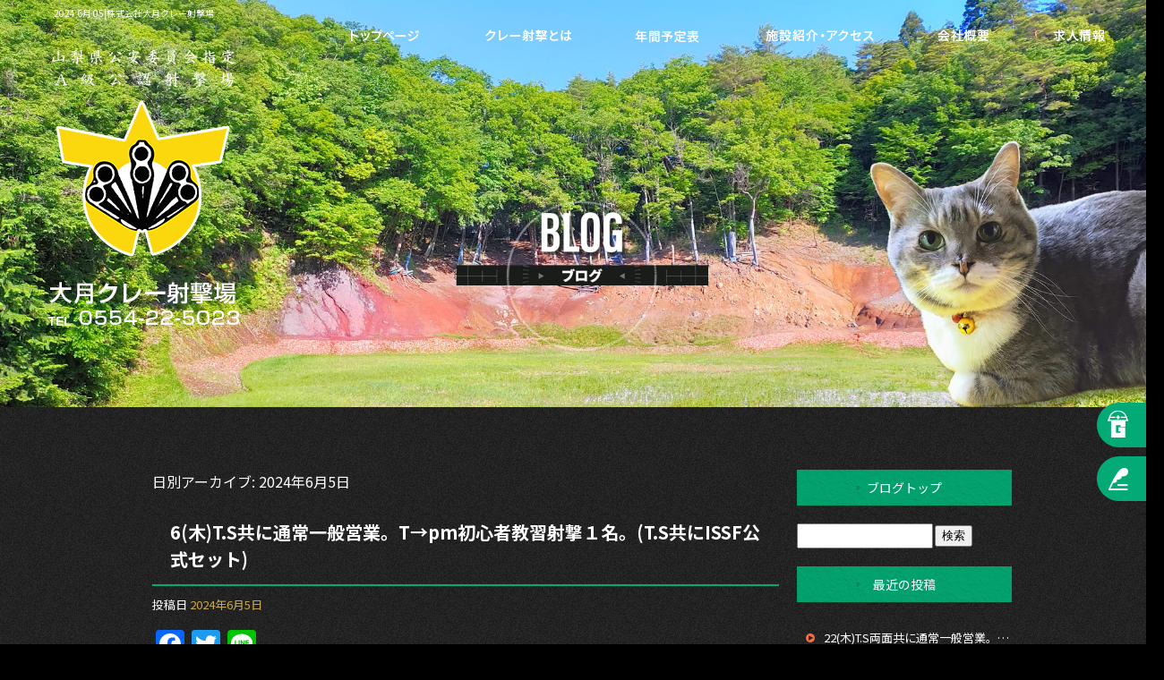

--- FILE ---
content_type: text/html; charset=UTF-8
request_url: https://www.ootsukiclay.com/archives/date/2024/06/05
body_size: 6907
content:
<!DOCTYPE html>
<html lang="ja">
<head>
<!-- ▼Googleアナリティクスタグ▼ -->

<!-- ▲Googleアナリティクスタグ▲ -->
<link rel='dns-prefetch' href='//s.w.org' />
<link rel="alternate" type="application/rss+xml" title="株式会社大月クレー射撃場 &raquo; フィード" href="https://www.ootsukiclay.com/feed" />
<link rel="alternate" type="application/rss+xml" title="株式会社大月クレー射撃場 &raquo; コメントフィード" href="https://www.ootsukiclay.com/comments/feed" />
		<script type="text/javascript">
			window._wpemojiSettings = {"baseUrl":"https:\/\/s.w.org\/images\/core\/emoji\/11\/72x72\/","ext":".png","svgUrl":"https:\/\/s.w.org\/images\/core\/emoji\/11\/svg\/","svgExt":".svg","source":{"concatemoji":"https:\/\/www.ootsukiclay.com\/60023375\/wp-includes\/js\/wp-emoji-release.min.js?ver=4.9.8"}};
			!function(a,b,c){function d(a,b){var c=String.fromCharCode;l.clearRect(0,0,k.width,k.height),l.fillText(c.apply(this,a),0,0);var d=k.toDataURL();l.clearRect(0,0,k.width,k.height),l.fillText(c.apply(this,b),0,0);var e=k.toDataURL();return d===e}function e(a){var b;if(!l||!l.fillText)return!1;switch(l.textBaseline="top",l.font="600 32px Arial",a){case"flag":return!(b=d([55356,56826,55356,56819],[55356,56826,8203,55356,56819]))&&(b=d([55356,57332,56128,56423,56128,56418,56128,56421,56128,56430,56128,56423,56128,56447],[55356,57332,8203,56128,56423,8203,56128,56418,8203,56128,56421,8203,56128,56430,8203,56128,56423,8203,56128,56447]),!b);case"emoji":return b=d([55358,56760,9792,65039],[55358,56760,8203,9792,65039]),!b}return!1}function f(a){var c=b.createElement("script");c.src=a,c.defer=c.type="text/javascript",b.getElementsByTagName("head")[0].appendChild(c)}var g,h,i,j,k=b.createElement("canvas"),l=k.getContext&&k.getContext("2d");for(j=Array("flag","emoji"),c.supports={everything:!0,everythingExceptFlag:!0},i=0;i<j.length;i++)c.supports[j[i]]=e(j[i]),c.supports.everything=c.supports.everything&&c.supports[j[i]],"flag"!==j[i]&&(c.supports.everythingExceptFlag=c.supports.everythingExceptFlag&&c.supports[j[i]]);c.supports.everythingExceptFlag=c.supports.everythingExceptFlag&&!c.supports.flag,c.DOMReady=!1,c.readyCallback=function(){c.DOMReady=!0},c.supports.everything||(h=function(){c.readyCallback()},b.addEventListener?(b.addEventListener("DOMContentLoaded",h,!1),a.addEventListener("load",h,!1)):(a.attachEvent("onload",h),b.attachEvent("onreadystatechange",function(){"complete"===b.readyState&&c.readyCallback()})),g=c.source||{},g.concatemoji?f(g.concatemoji):g.wpemoji&&g.twemoji&&(f(g.twemoji),f(g.wpemoji)))}(window,document,window._wpemojiSettings);
		</script>
		<style type="text/css">
img.wp-smiley,
img.emoji {
	display: inline !important;
	border: none !important;
	box-shadow: none !important;
	height: 1em !important;
	width: 1em !important;
	margin: 0 .07em !important;
	vertical-align: -0.1em !important;
	background: none !important;
	padding: 0 !important;
}
</style>
<link rel='stylesheet' id='simplamodalwindow-css'  href='https://www.ootsukiclay.com/60023375/wp-content/plugins/light-box-miyamoto/SimplaModalwindow/jquery.SimplaModalwindow.css?ver=4.9.8' type='text/css' media='all' />
<link rel='stylesheet' id='contact-form-7-css'  href='https://www.ootsukiclay.com/60023375/wp-content/plugins/contact-form-7/includes/css/styles.css?ver=5.1.6' type='text/css' media='all' />
<link rel='stylesheet' id='contact-form-7-confirm-css'  href='https://www.ootsukiclay.com/60023375/wp-content/plugins/contact-form-7-add-confirm/includes/css/styles.css?ver=5.1' type='text/css' media='all' />
<link rel='stylesheet' id='toc-screen-css'  href='https://www.ootsukiclay.com/60023375/wp-content/plugins/table-of-contents-plus/screen.min.css?ver=1509' type='text/css' media='all' />
<link rel='stylesheet' id='addtoany-css'  href='https://www.ootsukiclay.com/60023375/wp-content/plugins/add-to-any/addtoany.min.css?ver=1.15' type='text/css' media='all' />
<script type='text/javascript' src='https://www.ootsukiclay.com/60023375/wp-includes/js/jquery/jquery.js?ver=1.12.4'></script>
<script type='text/javascript' src='https://www.ootsukiclay.com/60023375/wp-includes/js/jquery/jquery-migrate.min.js?ver=1.4.1'></script>
<script type='text/javascript' src='https://www.ootsukiclay.com/60023375/wp-content/plugins/light-box-miyamoto/SimplaModalwindow/jquery.SimplaModalwindow.js?ver=1.7.1'></script>
<script type='text/javascript' src='https://www.ootsukiclay.com/60023375/wp-content/plugins/add-to-any/addtoany.min.js?ver=1.1'></script>
<link rel='https://api.w.org/' href='https://www.ootsukiclay.com/wp-json/' />

<script data-cfasync="false">
window.a2a_config=window.a2a_config||{};a2a_config.callbacks=[];a2a_config.overlays=[];a2a_config.templates={};a2a_localize = {
	Share: "共有",
	Save: "ブックマーク",
	Subscribe: "購読",
	Email: "メール",
	Bookmark: "ブックマーク",
	ShowAll: "すべて表示する",
	ShowLess: "小さく表示する",
	FindServices: "サービスを探す",
	FindAnyServiceToAddTo: "追加するサービスを今すぐ探す",
	PoweredBy: "Powered by",
	ShareViaEmail: "メールでシェアする",
	SubscribeViaEmail: "メールで購読する",
	BookmarkInYourBrowser: "ブラウザにブックマーク",
	BookmarkInstructions: "このページをブックマークするには、 Ctrl+D または \u2318+D を押下。",
	AddToYourFavorites: "お気に入りに追加",
	SendFromWebOrProgram: "任意のメールアドレスまたはメールプログラムから送信",
	EmailProgram: "メールプログラム",
	More: "詳細&#8230;"
};

(function(d,s,a,b){a=d.createElement(s);b=d.getElementsByTagName(s)[0];a.async=1;a.src="https://static.addtoany.com/menu/page.js";b.parentNode.insertBefore(a,b);})(document,"script");
</script>
<!-- Google tag (gtag.js) -->
<script async src="https://www.googletagmanager.com/gtag/js?id=G-HVTN2H6KLH"></script>
<script>
  window.dataLayer = window.dataLayer || [];
  function gtag(){dataLayer.push(arguments);}
  gtag('js', new Date());

  gtag('config', 'G-HVTN2H6KLH');
</script>
<style type="text/css">div#toc_container {width: 50%;}</style><meta charset="UTF-8" />
<meta name="viewport" content="width=1400">
<meta name="format-detection" content="telephone=no">
<title>  2024  6月  05 | 株式会社大月クレー射撃場</title>
<link rel="profile" href="https://gmpg.org/xfn/11" />
<link rel="stylesheet" type="text/css" media="all" href="https://www.ootsukiclay.com/60023375/wp-content/themes/multipress/style.css" />
<link rel="stylesheet" type="text/css" media="all" href="https://www.ootsukiclay.com/60023375/wp-content/themes/multipress/theme.css" />
<link rel="stylesheet" type="text/css" media="all" href="https://www.ootsukiclay.com/60023375/wp-content/themes/multipress/common.css" />
<link rel="shortcut icon" href="https://www.ootsukiclay.com/favicon.ico" />
<link rel="apple-touch-icon" type="image/png" sizes="240x240" href="https://www.ootsukiclay.com/apple-touch-icon.png">
<link rel="stylesheet" type="text/css" media="all" href="https://www.ootsukiclay.com/files/files_common.css?241119064211" />
<link rel="stylesheet" type="text/css" media="all" href="https://www.ootsukiclay.com/files/files_pc.css?241205031015" />

<link rel="pingback" href="https://www.ootsukiclay.com/60023375/xmlrpc.php" />





<meta name="description" content="大月クレー射撃場の公式ホームページです。山梨県大月市猿橋にあり、中央自動車道から車で１本！都心から気軽にお越しいただけます。またパート・アルバイト従業員を募集しています。" />
<meta name="keywords" content="株式会社大月クレー射撃場,山梨,猿橋,パートアルバイト,サービス業,求人" />

<script type="text/javascript" src="https://www.ootsukiclay.com/files/js/effect_pc.js"></script>
<link rel="stylesheet" href="https://www.ootsukiclay.com/files/Gallery-master/css/blueimp-gallery.min.css">
<script src="https://www.ootsukiclay.com/files/Gallery-master/js/blueimp-gallery.min.js"></script>
<script type="text/javascript" src="https://www.ootsukiclay.com/files/js/footer_common.js?241119064154"></script>
<script type="text/javascript" src="https://www.ootsukiclay.com/files/js/footer_pc.js?241119015033"></script>


<!-- OGPここから -->
<meta property="fb:app_id" content="" />
<meta property="og:type" content="website" />
<meta property="og:locale" content="ja_JP" />
<meta property="og:description" content="">
<meta property="og:title" content="株式会社大月クレー射撃場">
<meta property="og:url" content="https://www.ootsukiclay.com/">
<meta property="og:image" content="https://www.ootsukiclay.com/apple-touch-icon.png">
<meta property="og:site_name" content="株式会社大月クレー射撃場">
<!-- OGPここまで -->
</head>


<body  class="blog">

<div id="wrapper">
<div id="blueimp-gallery" class="blueimp-gallery blueimp-gallery-controls">
    <div class="slides"></div>
    <h3 class="title"></h3>
    <p class="description"></p>
    <a class="prev">‹</a>
    <a class="next">›</a>
    <a class="close">×</a>
    <a class="play-pause"></a>
    <ol class="indicator"></ol>
</div>

	<div id="branding_box">

	<div id="site-description">
<a href="https://www.ootsukiclay.com/" title="株式会社大月クレー射撃場" rel="home">  2024  6月  05|株式会社大月クレー射撃場</a>
	</div>


<div id="header_information" class="post">

	
<div class="post-data">
<div class="main_header">
<a href="/"><img src="/files/sp1.gif" width="240" height="100" /></a>
</div></div>

<div class="clear_float"></div>

	
</div><!-- #header_information -->


	<div id="access" role="navigation">
		<div class="menu-header"><ul id="menu-gnavi" class="menu"><li id="menu-item-34" class="gnavi11 menu-item menu-item-type-post_type menu-item-object-page menu-item-home menu-item-34"><a href="https://www.ootsukiclay.com/">トップページ</a></li>
<li id="menu-item-35" class="gnavi12 menu-item menu-item-type-post_type menu-item-object-page menu-item-35"><a href="https://www.ootsukiclay.com/about">クレー射撃とは</a></li>
<li id="menu-item-33" class="gnavi13 menu-item menu-item-type-post_type menu-item-object-page menu-item-33"><a href="https://www.ootsukiclay.com/schedule">年間予定表</a></li>
<li id="menu-item-32" class="gnavi14 menu-item menu-item-type-post_type menu-item-object-page menu-item-32"><a href="https://www.ootsukiclay.com/access">施設紹介・アクセス</a></li>
<li id="menu-item-84" class="gnavi15 menu-item menu-item-type-post_type menu-item-object-page menu-item-84"><a href="https://www.ootsukiclay.com/company">会社概要</a></li>
<li id="menu-item-31" class="gnavi16 menu-item menu-item-type-post_type menu-item-object-page menu-item-31"><a href="https://www.ootsukiclay.com/recruit">採用情報</a></li>
</ul></div>	</div><!-- #access -->

	</div><!-- #branding_box --><div id="main_teaser">


<img alt="オフィシャルブログ" src="https://www.ootsukiclay.com/files/pc_teaser_07.jpg"></div>

<div id="outer_block">
<div id="inner_block">

	<div id="blog_main">

		<div id="container">


			<h1 class="page-title">
				日別アーカイブ: <span>2024年6月5日</span>			</h1>





        <div id="post-6327" class="post-6327 post type-post status-publish format-standard hentry category-blogpost">
            <h2 class="entry-title"><a href="https://www.ootsukiclay.com/archives/6327" title="6(木)T.S共に通常一般営業。T→pm初心者教習射撃１名。(T.S共にISSF公式セット) へのパーマリンク" rel="bookmark">6(木)T.S共に通常一般営業。T→pm初心者教習射撃１名。(T.S共にISSF公式セット)</a></h2>

            <div class="entry-meta">
                <span class="meta-prep meta-prep-author">投稿日</span> <a href="https://www.ootsukiclay.com/archives/6327" title="8:26 PM" rel="bookmark"><span class="entry-date">2024年6月5日</span></a><!-- <span class="meta-sep">by</span>-->  <!--<span class="author vcard"><a class="url fn n" href="https://www.ootsukiclay.com/archives/author/user" title="user の投稿をすべて表示">user</a></span>-->            </div><!-- .entry-meta -->

    
            <div class="entry-content">
                <div class="addtoany_share_save_container addtoany_content addtoany_content_top"><div class="a2a_kit a2a_kit_size_32 addtoany_list" data-a2a-url="https://www.ootsukiclay.com/archives/6327" data-a2a-title="6(木)T.S共に通常一般営業。T→pm初心者教習射撃１名。(T.S共にISSF公式セット)"><a class="a2a_button_facebook" href="https://www.addtoany.com/add_to/facebook?linkurl=https%3A%2F%2Fwww.ootsukiclay.com%2Farchives%2F6327&amp;linkname=6%28%E6%9C%A8%29T.S%E5%85%B1%E3%81%AB%E9%80%9A%E5%B8%B8%E4%B8%80%E8%88%AC%E5%96%B6%E6%A5%AD%E3%80%82T%E2%86%92pm%E5%88%9D%E5%BF%83%E8%80%85%E6%95%99%E7%BF%92%E5%B0%84%E6%92%83%EF%BC%91%E5%90%8D%E3%80%82%28T.S%E5%85%B1%E3%81%ABISSF%E5%85%AC%E5%BC%8F%E3%82%BB%E3%83%83%E3%83%88%29" title="Facebook" rel="nofollow noopener" target="_blank"></a><a class="a2a_button_twitter" href="https://www.addtoany.com/add_to/twitter?linkurl=https%3A%2F%2Fwww.ootsukiclay.com%2Farchives%2F6327&amp;linkname=6%28%E6%9C%A8%29T.S%E5%85%B1%E3%81%AB%E9%80%9A%E5%B8%B8%E4%B8%80%E8%88%AC%E5%96%B6%E6%A5%AD%E3%80%82T%E2%86%92pm%E5%88%9D%E5%BF%83%E8%80%85%E6%95%99%E7%BF%92%E5%B0%84%E6%92%83%EF%BC%91%E5%90%8D%E3%80%82%28T.S%E5%85%B1%E3%81%ABISSF%E5%85%AC%E5%BC%8F%E3%82%BB%E3%83%83%E3%83%88%29" title="Twitter" rel="nofollow noopener" target="_blank"></a><a class="a2a_button_line" href="https://www.addtoany.com/add_to/line?linkurl=https%3A%2F%2Fwww.ootsukiclay.com%2Farchives%2F6327&amp;linkname=6%28%E6%9C%A8%29T.S%E5%85%B1%E3%81%AB%E9%80%9A%E5%B8%B8%E4%B8%80%E8%88%AC%E5%96%B6%E6%A5%AD%E3%80%82T%E2%86%92pm%E5%88%9D%E5%BF%83%E8%80%85%E6%95%99%E7%BF%92%E5%B0%84%E6%92%83%EF%BC%91%E5%90%8D%E3%80%82%28T.S%E5%85%B1%E3%81%ABISSF%E5%85%AC%E5%BC%8F%E3%82%BB%E3%83%83%E3%83%88%29" title="Line" rel="nofollow noopener" target="_blank"></a></div></div><div class="photo aligncenter"><a class="modal photoswipe" href='https://www.ootsukiclay.com/60023375/wp-content/uploads/2024/06/DSC_3163.JPG'><img width="400" height="225" src="https://www.ootsukiclay.com/60023375/wp-content/uploads/2024/06/DSC_3163-400x225.jpg" class="attachment-medium" alt="DSC_3163.JPG" /></a></div>
<p>6(木)トラップ、スキート両面共に通常一般営業(am9:00〜pm12:00、pm13:00〜pm17:00)ですが、トラップのみ午後から初心者教習射撃が１名入ります。トラップで午後からお越しのお客様は座学の時間と実技以外の時間は普通に撃てます。また、pm17:00まで撃てますので、様子を見ながらお願い致します。良い天気で絶好の射撃日和になっておりますので、お休みやお時間の取れる方は、ぜひ練習に足を運んでください。<br />
　T.S常備装弾も心配ありません。お気軽にお問い合わせください。<br />
　スタッフ一同、心よりご来店お待ちしております。</p>
<div class="clear"> </div>
                            </div><!-- .entry-content -->

    
        </div><!-- #post-## -->

    


		</div><!-- #container -->


		<div id="primary" class="widget-area" role="complementary">
			<ul class="xoxo">


<li id="text-6" class="widget-container widget_text">			<div class="textwidget"><div class="widget-title2 unity_title">
<a href="/blog">ブログトップ</a>
</div></div>
		</li><li id="search-2" class="widget-container widget_search"><form role="search" method="get" id="searchform" class="searchform" action="https://www.ootsukiclay.com/">
				<div>
					<label class="screen-reader-text" for="s">検索:</label>
					<input type="text" value="" name="s" id="s" />
					<input type="submit" id="searchsubmit" value="検索" />
				</div>
			</form></li>		<li id="recent-posts-2" class="widget-container widget_recent_entries">		<h3 class="widget-title unity_title">最近の投稿</h3>		<ul>
											<li>
					<a href="https://www.ootsukiclay.com/archives/7615">22(木)T.S両面共に通常一般営業。(T.S共にISSF公式セット)</a>
									</li>
											<li>
					<a href="https://www.ootsukiclay.com/archives/7612">19(月)定休日。20(火)臨時休業。21(水)T.S両面共に通常一般営業。(T.S共にISSF公式セット)</a>
									</li>
											<li>
					<a href="https://www.ootsukiclay.com/archives/7609">18(日)T.S両面共に一般開放。(T.S共にISSF公式セット)</a>
									</li>
											<li>
					<a href="https://www.ootsukiclay.com/archives/7597">17(土)T.S両面共に一般開放。(T.S共にISSF公式セット)</a>
									</li>
											<li>
					<a href="https://www.ootsukiclay.com/archives/7594">16(金)T.S一般、T→am初心者教習２名。pm東京都技能講習２名。(T.S共にISSF公式セット)</a>
									</li>
					</ul>
		</li><li id="archives-2" class="widget-container widget_archive"><h3 class="widget-title unity_title">アーカイブ</h3>		<ul>
			<li><a href='https://www.ootsukiclay.com/archives/date/2026/01'>2026年1月</a></li>
	<li><a href='https://www.ootsukiclay.com/archives/date/2025/12'>2025年12月</a></li>
	<li><a href='https://www.ootsukiclay.com/archives/date/2025/11'>2025年11月</a></li>
	<li><a href='https://www.ootsukiclay.com/archives/date/2025/10'>2025年10月</a></li>
	<li><a href='https://www.ootsukiclay.com/archives/date/2025/09'>2025年9月</a></li>
	<li><a href='https://www.ootsukiclay.com/archives/date/2025/08'>2025年8月</a></li>
	<li><a href='https://www.ootsukiclay.com/archives/date/2025/07'>2025年7月</a></li>
	<li><a href='https://www.ootsukiclay.com/archives/date/2025/06'>2025年6月</a></li>
	<li><a href='https://www.ootsukiclay.com/archives/date/2025/05'>2025年5月</a></li>
	<li><a href='https://www.ootsukiclay.com/archives/date/2025/04'>2025年4月</a></li>
	<li><a href='https://www.ootsukiclay.com/archives/date/2025/03'>2025年3月</a></li>
	<li><a href='https://www.ootsukiclay.com/archives/date/2025/02'>2025年2月</a></li>
	<li><a href='https://www.ootsukiclay.com/archives/date/2025/01'>2025年1月</a></li>
	<li><a href='https://www.ootsukiclay.com/archives/date/2024/12'>2024年12月</a></li>
	<li><a href='https://www.ootsukiclay.com/archives/date/2024/11'>2024年11月</a></li>
	<li><a href='https://www.ootsukiclay.com/archives/date/2024/10'>2024年10月</a></li>
	<li><a href='https://www.ootsukiclay.com/archives/date/2024/09'>2024年9月</a></li>
	<li><a href='https://www.ootsukiclay.com/archives/date/2024/08'>2024年8月</a></li>
	<li><a href='https://www.ootsukiclay.com/archives/date/2024/07'>2024年7月</a></li>
	<li><a href='https://www.ootsukiclay.com/archives/date/2024/06'>2024年6月</a></li>
	<li><a href='https://www.ootsukiclay.com/archives/date/2024/05'>2024年5月</a></li>
	<li><a href='https://www.ootsukiclay.com/archives/date/2024/04'>2024年4月</a></li>
	<li><a href='https://www.ootsukiclay.com/archives/date/2024/03'>2024年3月</a></li>
	<li><a href='https://www.ootsukiclay.com/archives/date/2024/02'>2024年2月</a></li>
	<li><a href='https://www.ootsukiclay.com/archives/date/2024/01'>2024年1月</a></li>
	<li><a href='https://www.ootsukiclay.com/archives/date/2023/12'>2023年12月</a></li>
	<li><a href='https://www.ootsukiclay.com/archives/date/2023/11'>2023年11月</a></li>
	<li><a href='https://www.ootsukiclay.com/archives/date/2023/10'>2023年10月</a></li>
	<li><a href='https://www.ootsukiclay.com/archives/date/2023/09'>2023年9月</a></li>
	<li><a href='https://www.ootsukiclay.com/archives/date/2023/08'>2023年8月</a></li>
	<li><a href='https://www.ootsukiclay.com/archives/date/2023/07'>2023年7月</a></li>
	<li><a href='https://www.ootsukiclay.com/archives/date/2023/06'>2023年6月</a></li>
	<li><a href='https://www.ootsukiclay.com/archives/date/2023/05'>2023年5月</a></li>
	<li><a href='https://www.ootsukiclay.com/archives/date/2023/04'>2023年4月</a></li>
	<li><a href='https://www.ootsukiclay.com/archives/date/2023/03'>2023年3月</a></li>
	<li><a href='https://www.ootsukiclay.com/archives/date/2023/02'>2023年2月</a></li>
	<li><a href='https://www.ootsukiclay.com/archives/date/2023/01'>2023年1月</a></li>
	<li><a href='https://www.ootsukiclay.com/archives/date/2022/12'>2022年12月</a></li>
	<li><a href='https://www.ootsukiclay.com/archives/date/2022/11'>2022年11月</a></li>
	<li><a href='https://www.ootsukiclay.com/archives/date/2022/10'>2022年10月</a></li>
	<li><a href='https://www.ootsukiclay.com/archives/date/2022/09'>2022年9月</a></li>
	<li><a href='https://www.ootsukiclay.com/archives/date/2022/08'>2022年8月</a></li>
	<li><a href='https://www.ootsukiclay.com/archives/date/2022/07'>2022年7月</a></li>
	<li><a href='https://www.ootsukiclay.com/archives/date/2022/06'>2022年6月</a></li>
	<li><a href='https://www.ootsukiclay.com/archives/date/2022/05'>2022年5月</a></li>
	<li><a href='https://www.ootsukiclay.com/archives/date/2022/04'>2022年4月</a></li>
	<li><a href='https://www.ootsukiclay.com/archives/date/2022/03'>2022年3月</a></li>
	<li><a href='https://www.ootsukiclay.com/archives/date/2022/02'>2022年2月</a></li>
	<li><a href='https://www.ootsukiclay.com/archives/date/2022/01'>2022年1月</a></li>
	<li><a href='https://www.ootsukiclay.com/archives/date/2021/12'>2021年12月</a></li>
	<li><a href='https://www.ootsukiclay.com/archives/date/2021/11'>2021年11月</a></li>
	<li><a href='https://www.ootsukiclay.com/archives/date/2021/10'>2021年10月</a></li>
	<li><a href='https://www.ootsukiclay.com/archives/date/2021/09'>2021年9月</a></li>
	<li><a href='https://www.ootsukiclay.com/archives/date/2021/08'>2021年8月</a></li>
	<li><a href='https://www.ootsukiclay.com/archives/date/2021/07'>2021年7月</a></li>
	<li><a href='https://www.ootsukiclay.com/archives/date/2021/06'>2021年6月</a></li>
	<li><a href='https://www.ootsukiclay.com/archives/date/2021/05'>2021年5月</a></li>
	<li><a href='https://www.ootsukiclay.com/archives/date/2021/04'>2021年4月</a></li>
	<li><a href='https://www.ootsukiclay.com/archives/date/2021/03'>2021年3月</a></li>
	<li><a href='https://www.ootsukiclay.com/archives/date/2021/02'>2021年2月</a></li>
	<li><a href='https://www.ootsukiclay.com/archives/date/2021/01'>2021年1月</a></li>
	<li><a href='https://www.ootsukiclay.com/archives/date/2020/12'>2020年12月</a></li>
	<li><a href='https://www.ootsukiclay.com/archives/date/2020/11'>2020年11月</a></li>
	<li><a href='https://www.ootsukiclay.com/archives/date/2020/10'>2020年10月</a></li>
	<li><a href='https://www.ootsukiclay.com/archives/date/2020/09'>2020年9月</a></li>
	<li><a href='https://www.ootsukiclay.com/archives/date/2020/08'>2020年8月</a></li>
	<li><a href='https://www.ootsukiclay.com/archives/date/2020/07'>2020年7月</a></li>
	<li><a href='https://www.ootsukiclay.com/archives/date/2020/06'>2020年6月</a></li>
	<li><a href='https://www.ootsukiclay.com/archives/date/2020/05'>2020年5月</a></li>
	<li><a href='https://www.ootsukiclay.com/archives/date/2020/04'>2020年4月</a></li>
	<li><a href='https://www.ootsukiclay.com/archives/date/2020/03'>2020年3月</a></li>
	<li><a href='https://www.ootsukiclay.com/archives/date/2020/02'>2020年2月</a></li>
	<li><a href='https://www.ootsukiclay.com/archives/date/2020/01'>2020年1月</a></li>
	<li><a href='https://www.ootsukiclay.com/archives/date/2019/12'>2019年12月</a></li>
	<li><a href='https://www.ootsukiclay.com/archives/date/2019/11'>2019年11月</a></li>
	<li><a href='https://www.ootsukiclay.com/archives/date/2019/10'>2019年10月</a></li>
	<li><a href='https://www.ootsukiclay.com/archives/date/2019/09'>2019年9月</a></li>
	<li><a href='https://www.ootsukiclay.com/archives/date/2019/08'>2019年8月</a></li>
	<li><a href='https://www.ootsukiclay.com/archives/date/2019/07'>2019年7月</a></li>
	<li><a href='https://www.ootsukiclay.com/archives/date/2019/06'>2019年6月</a></li>
	<li><a href='https://www.ootsukiclay.com/archives/date/2019/05'>2019年5月</a></li>
	<li><a href='https://www.ootsukiclay.com/archives/date/2019/04'>2019年4月</a></li>
	<li><a href='https://www.ootsukiclay.com/archives/date/2019/03'>2019年3月</a></li>
	<li><a href='https://www.ootsukiclay.com/archives/date/2019/02'>2019年2月</a></li>
	<li><a href='https://www.ootsukiclay.com/archives/date/2019/01'>2019年1月</a></li>
	<li><a href='https://www.ootsukiclay.com/archives/date/2018/12'>2018年12月</a></li>
	<li><a href='https://www.ootsukiclay.com/archives/date/2018/11'>2018年11月</a></li>
		</ul>
		</li><li id="categories-2" class="widget-container widget_categories"><h3 class="widget-title unity_title">カテゴリー</h3>		<ul>
	<li class="cat-item cat-item-1"><a href="https://www.ootsukiclay.com/archives/category/blogpost" >日記</a>
</li>
		</ul>
</li><li id="calendar-2" class="widget-container widget_calendar"><h3 class="widget-title unity_title">投稿日カレンダー</h3><div id="calendar_wrap" class="calendar_wrap"><table id="wp-calendar">
	<caption>2024年6月</caption>
	<thead>
	<tr>
		<th scope="col" title="日曜日">日</th>
		<th scope="col" title="月曜日">月</th>
		<th scope="col" title="火曜日">火</th>
		<th scope="col" title="水曜日">水</th>
		<th scope="col" title="木曜日">木</th>
		<th scope="col" title="金曜日">金</th>
		<th scope="col" title="土曜日">土</th>
	</tr>
	</thead>

	<tfoot>
	<tr>
		<td colspan="3" id="prev"><a href="https://www.ootsukiclay.com/archives/date/2024/05">&laquo; 5月</a></td>
		<td class="pad">&nbsp;</td>
		<td colspan="3" id="next"><a href="https://www.ootsukiclay.com/archives/date/2024/07">7月 &raquo;</a></td>
	</tr>
	</tfoot>

	<tbody>
	<tr>
		<td colspan="6" class="pad">&nbsp;</td><td><a href="https://www.ootsukiclay.com/archives/date/2024/06/01" aria-label="2024年6月1日 に投稿を公開">1</a></td>
	</tr>
	<tr>
		<td><a href="https://www.ootsukiclay.com/archives/date/2024/06/02" aria-label="2024年6月2日 に投稿を公開">2</a></td><td>3</td><td><a href="https://www.ootsukiclay.com/archives/date/2024/06/04" aria-label="2024年6月4日 に投稿を公開">4</a></td><td><a href="https://www.ootsukiclay.com/archives/date/2024/06/05" aria-label="2024年6月5日 に投稿を公開">5</a></td><td><a href="https://www.ootsukiclay.com/archives/date/2024/06/06" aria-label="2024年6月6日 に投稿を公開">6</a></td><td><a href="https://www.ootsukiclay.com/archives/date/2024/06/07" aria-label="2024年6月7日 に投稿を公開">7</a></td><td><a href="https://www.ootsukiclay.com/archives/date/2024/06/08" aria-label="2024年6月8日 に投稿を公開">8</a></td>
	</tr>
	<tr>
		<td><a href="https://www.ootsukiclay.com/archives/date/2024/06/09" aria-label="2024年6月9日 に投稿を公開">9</a></td><td>10</td><td><a href="https://www.ootsukiclay.com/archives/date/2024/06/11" aria-label="2024年6月11日 に投稿を公開">11</a></td><td><a href="https://www.ootsukiclay.com/archives/date/2024/06/12" aria-label="2024年6月12日 に投稿を公開">12</a></td><td><a href="https://www.ootsukiclay.com/archives/date/2024/06/13" aria-label="2024年6月13日 に投稿を公開">13</a></td><td><a href="https://www.ootsukiclay.com/archives/date/2024/06/14" aria-label="2024年6月14日 に投稿を公開">14</a></td><td><a href="https://www.ootsukiclay.com/archives/date/2024/06/15" aria-label="2024年6月15日 に投稿を公開">15</a></td>
	</tr>
	<tr>
		<td><a href="https://www.ootsukiclay.com/archives/date/2024/06/16" aria-label="2024年6月16日 に投稿を公開">16</a></td><td>17</td><td><a href="https://www.ootsukiclay.com/archives/date/2024/06/18" aria-label="2024年6月18日 に投稿を公開">18</a></td><td><a href="https://www.ootsukiclay.com/archives/date/2024/06/19" aria-label="2024年6月19日 に投稿を公開">19</a></td><td><a href="https://www.ootsukiclay.com/archives/date/2024/06/20" aria-label="2024年6月20日 に投稿を公開">20</a></td><td><a href="https://www.ootsukiclay.com/archives/date/2024/06/21" aria-label="2024年6月21日 に投稿を公開">21</a></td><td><a href="https://www.ootsukiclay.com/archives/date/2024/06/22" aria-label="2024年6月22日 に投稿を公開">22</a></td>
	</tr>
	<tr>
		<td><a href="https://www.ootsukiclay.com/archives/date/2024/06/23" aria-label="2024年6月23日 に投稿を公開">23</a></td><td>24</td><td>25</td><td><a href="https://www.ootsukiclay.com/archives/date/2024/06/26" aria-label="2024年6月26日 に投稿を公開">26</a></td><td><a href="https://www.ootsukiclay.com/archives/date/2024/06/27" aria-label="2024年6月27日 に投稿を公開">27</a></td><td><a href="https://www.ootsukiclay.com/archives/date/2024/06/28" aria-label="2024年6月28日 に投稿を公開">28</a></td><td><a href="https://www.ootsukiclay.com/archives/date/2024/06/29" aria-label="2024年6月29日 に投稿を公開">29</a></td>
	</tr>
	<tr>
		<td><a href="https://www.ootsukiclay.com/archives/date/2024/06/30" aria-label="2024年6月30日 に投稿を公開">30</a></td>
		<td class="pad" colspan="6">&nbsp;</td>
	</tr>
	</tbody>
	</table></div></li>			</ul>
		</div><!-- #primary .widget-area -->


</div><!-- #main -->

</div><!-- #inner_block -->
</div><!-- #outer_block -->

<div id="footer_block">
	<div id="footer_box">
		<div id="footer_sitemap_block">



    <div id="footer-widget-area" role="complementary">

<div id="first" class="widget-area">
  <ul class="xoxo">
<div class="menu-header"><ul id="menu-footer_navi" class="menu"><li id="menu-item-59" class="menu-item menu-item-type-post_type menu-item-object-page menu-item-home menu-item-59"><a href="https://www.ootsukiclay.com/">トップページ</a></li>
<li id="menu-item-60" class="menu-item menu-item-type-post_type menu-item-object-page menu-item-60"><a href="https://www.ootsukiclay.com/about">クレー射撃とは</a></li>
<li id="menu-item-61" class="menu-item menu-item-type-post_type menu-item-object-page menu-item-61"><a href="https://www.ootsukiclay.com/schedule">年間予定表</a></li>
<li id="menu-item-62" class="menu-item menu-item-type-post_type menu-item-object-page menu-item-62"><a href="https://www.ootsukiclay.com/access">施設紹介・アクセス</a></li>
<li id="menu-item-87" class="menu-item menu-item-type-post_type menu-item-object-page menu-item-87"><a href="https://www.ootsukiclay.com/company">会社概要</a></li>
<li id="menu-item-63" class="menu-item menu-item-type-post_type menu-item-object-page menu-item-63"><a href="https://www.ootsukiclay.com/recruit">採用情報</a></li>
<li id="menu-item-64" class="menu-item menu-item-type-post_type menu-item-object-page current_page_parent menu-item-64"><a href="https://www.ootsukiclay.com/blog">オフィシャルブログ</a></li>
</ul></div>  </ul>
</div>

  </div><!-- #footer-widget-area -->
		</div><!--#footer_sitemap_block-->

		<div class="footer_infomation">


<div id="footer_information" class="post">

		<div class="entry-post">

		<div class="post-data">
			<p>〒409-0614 山梨県大月市猿橋町猿橋1022</p>
<p>TEL/FAX：0554-22-5023</p>

<div class="fixed_btn">
  <div id="fixed_btn_gtn"><a href="https://gaten.info/job/12111" target="_blank"><img src="/files/btn_gaten.png" alt="ガテン系求人ポータルサイト【ガテン職】掲載中！"></a></div>
  <div id="fixed_btn_blog"><a href="/blog"><img src="/files/btn_blog.png" alt="オフィシャルブログ"></a></div>
</div>

<div id="float_top_btn"><a href="#"><img src="/files/top_btn.png" alt="先頭へ戻る"></a></div>		</div>

<div class="clear_float"></div>

	</div>
	
</div><!-- #footer_information -->


		</div><!-- .footer_infomation -->
	</div><!--footer_box-->

<address id="copyright">Copyright (C) 株式会社大月クレー射撃場 All Rights Reserved.</address>

</div><!--footer_block-->

</div><!--wrapper-->
<script type='text/javascript'>
/* <![CDATA[ */
var wpcf7 = {"apiSettings":{"root":"https:\/\/www.ootsukiclay.com\/wp-json\/contact-form-7\/v1","namespace":"contact-form-7\/v1"}};
/* ]]> */
</script>
<script type='text/javascript' src='https://www.ootsukiclay.com/60023375/wp-content/plugins/contact-form-7/includes/js/scripts.js?ver=5.1.6'></script>
<script type='text/javascript' src='https://www.ootsukiclay.com/60023375/wp-includes/js/jquery/jquery.form.min.js?ver=4.2.1'></script>
<script type='text/javascript' src='https://www.ootsukiclay.com/60023375/wp-content/plugins/contact-form-7-add-confirm/includes/js/scripts.js?ver=5.1'></script>
<script type='text/javascript'>
/* <![CDATA[ */
var tocplus = {"visibility_show":"show","visibility_hide":"hide","width":"50%"};
/* ]]> */
</script>
<script type='text/javascript' src='https://www.ootsukiclay.com/60023375/wp-content/plugins/table-of-contents-plus/front.min.js?ver=1509'></script>
<script type='text/javascript' src='https://www.ootsukiclay.com/60023375/wp-includes/js/wp-embed.min.js?ver=4.9.8'></script>

</body>
</html>

--- FILE ---
content_type: text/css
request_url: https://www.ootsukiclay.com/files/files_common.css?241119064211
body_size: 2670
content:
@charset "utf-8";

/*
 * PC スマホ共用CSS
 */


/* EASYS
---------------------------------------------------------------------------------------------------- */
.facebook_banner {
  margin: 20px 0;
}
.facebook_banner img {
  width: 100%;
  height: auto;
}
.facebook_banner a img:hover {
         opacity: 0.75;
  -ms-filter: "alpha(opacity=75)";  /* ie 8 */
      filter: alpha(opacity=75);        /* ie lt 8 */

    -moz-opacity: 0.75;                 /* FF lt 1.5, Netscape */
  -khtml-opacity: 0.75;              /* Safari 1.x */
}
/*Googleカレンダー*/
.cal_wrapper {
  margin: 2.0833% auto;
  min-width: 300px; /* 最小幅 */
  max-width: 960px; /* 最大幅 */
}
.googlecal {
  position: relative;
  padding-bottom: 180%; /* 縦横比 */
  height: 0;
}
.googlecal iframe {
  position: absolute;
  top: 0;
  left: 0;
  overflow-y: scroll;
  box-sizing: border-box;
  width: 100% !important;
  height: 100% !important;
}
/* 画面幅が768px以上の場合の縦横比の指定 */
@media only screen and (min-width: 768px) {
  .googlecal {
    padding-bottom: 75%;
  }
}
/*Youtube*/
.youtube_wrap {
  position: relative;
  overflow: hidden;
  padding-top: 30px;
  padding-bottom: 56.25%;
  height: 0;
}
.youtube_wrap iframe {
  position: absolute;
  top: 0;
  left: 0;
  width: 100%;
  height: 100%;
}
/*「reCAPTCHAで保護されています」を非表示*/
.grecaptcha-badge {
  visibility: hidden;
}
/*「メディアを追加＞URL から挿入」を使用した際に作られる要素*/
iframe.wp-embedded-content {
  width: 100%;
}


/* デザインブロックのテンプレートパターン6種(PC/SP共通)
---------------------------------------------------------------------------------------------------- */
/* ----- 変数 ----- */
.template_db {
  --template_db-bg: #1e2021;/*背景*/
  --template_db-font-color: #e8e8e8;/*文字色*/
  --template_db-edge-color: #ffeb3b;/*パターン②の縁色*/
  --template_db-text-align-y: end;/*テキスト上下アライン*/
  --template_db-text-align-x: left;/*テキスト左右アライン*/
  --template_db-wh: max(100vw,100vh);
}
/* PCのみ */
html.pc .template_db {
  --template_db-image-padding: 5% 5% 10% 10%;/*イメージエリア余白*/
  --template_db-text-padding: 2% 10% 5% 5%;/*テキストエリア余白*/
  --template_db-text-bg: rgba(0,0,0,0.3);/*テキストエリア背景*/
  --template_db-margin: calc(clamp(1300px,100vw,2000px)*(10/2000));
}
/* SPのみ */
html.sp .template_db {
  --template_db-image-padding: 10% 0 0 0;/*イメージエリア余白*/
  --template_db-text-padding: 2% 5% 10% 5%;/*テキストエリア余白*/
  --template_db-margin: calc(100vw*(10/640));
}
/* ----- 親 ----- */
.template_db {
  position: relative;
  overflow: hidden;
  width: 100%;
  background: var(--template_db-bg);
}
html.pc .template_db {
  display: flex;
  align-items: var(--template_db-text-align-y);
  max-height: clamp(1300px,100vw,2000px);
  height: 100vh;
}
html.sp .template_db {
  padding: 0 !important;
  height: auto;
}
/* ----- 子 ----- */
/* 画像 */
.template_db .db_image {
  top: 0;
  left: 0;
  z-index: 1;
  box-sizing: border-box;
  padding: var(--template_db-image-padding);
  width: 100%;
  opacity: 1;
}
html.pc .template_db .db_image {
  position: absolute;
  height: 100%;
}
html.sp .template_db .db_image {
  position: relative;
  max-height: 100vw;
  height: 100vh;
}
.template_db .db_image > div {
  position: relative;
  width: 100%;
  height: 100%;
}
.template_db .db_image > div img {
  position: absolute;

  object-fit: cover;
}
/* テキスト */
.template_db .db_text {
  position: relative;
  z-index: 2;
  display: flex;
  flex-flow: column;
  justify-content: flex-end;
  box-sizing: border-box;
  padding: var(--template_db-text-padding);
  width: 100%;
  text-align: var(--template_db-text-align-x);
}
html.pc .template_db .db_text {
  background: var(--template_db-text-bg);
}
.template_db .db_text > div {
  color: var(--template_db-font-color);
  line-height: normal;
}
/* ----- 孫 ----- */
/* タイトル */
.template_db .db_text .db_title {
  font-weight: bold;
  font-size: clamp(40px,4.0vw,60px);
}
/* コメント */
.template_db .db_text .db_comment {
  font-size: clamp(14px,1.2vw,18px);
}
.template_db .db_text .db_comment p:not(:last-of-type) {
  margin-bottom: 1%;
}
/* ボタン */
.template_db .db_text .db_button {
  font-weight: bold;
  font-size: clamp(14px,1.2vw,18px);
}
/* タイトル,コメント,ボタン間のマージン */
.template_db .db_text > div:nth-last-of-type(1),
.template_db .db_text > div:nth-last-of-type(2) {
  margin-top: 1%;
}
/* ----- パターン① ----- */
.template_db.pattern1 .db_image > div img {
  width: calc(50% - var(--template_db-margin));
  opacity: 0;
  transition: opacity 700ms cubic-bezier(0.23,1,0.32,1) 0ms, transform 700ms cubic-bezier(0.23,1,0.32,1) 0ms;
}
.template_db.pattern1 .db_image > div img:nth-of-type(1) {
  top: 0;
  left: 0;
  height: 100%;
  transition-delay: calc(80ms*0);
  transform: translateX(100vw) rotateZ(10deg);
}
.template_db.pattern1 .db_image > div img:nth-of-type(2) {
  top: 0;
  right: 0;
  height: calc(50% - var(--template_db-margin));
  transition-delay: calc(80ms*1);
  transform: translateX(100vw) rotateZ(15deg);
}
.template_db.pattern1 .db_image > div img:nth-of-type(3) {
  right: 0;
  bottom: 0;
  height: calc(50% - var(--template_db-margin));
  transition-delay: calc(80ms*2);
  transform: translateX(100vw) rotateZ(20deg);
}
.template_db.pattern1.on_screen .db_image > div img {
  opacity: 1;
  transform: translateX(0vw) rotateZ(0deg);
}
/* ----- パターン② ----- */
.template_db.pattern2 .db_image > div img {
  width: 50%;
  height: 70%;
  border: var(--template_db-margin) solid var(--template_db-edge-color);
  opacity: 0;
  transition: opacity 900ms cubic-bezier(0.19,1,0.22,1) 0ms, transform 900ms cubic-bezier(0.19,1,0.22,1) 0ms;
}
.template_db.pattern2 .db_image > div img:nth-of-type(1) {
  top: -5%;
  left: -5%;
  transition-delay: calc(30ms*0);
  transform: translate(50vw,-50vh) scale(0.8) rotate(15deg);
}
.template_db.pattern2.on_screen .db_image > div img:nth-of-type(1) {
  transform: translate(0vw,0vh) scale(0.8) rotate(-15deg);
}
.template_db.pattern2 .db_image > div img:nth-of-type(2) {
  top: -5%;
  right: -5%;
  transition-delay: calc(30ms*1);
  transform: translate(50vw,0vh) scale(0.78) rotate(39deg);
}
.template_db.pattern2.on_screen .db_image > div img:nth-of-type(2) {
  transform: translate(0vw,0vh) scale(0.78) rotate(13deg);
}
.template_db.pattern2 .db_image > div img:nth-of-type(3) {
  bottom: 0;
  left: -3%;
  transition-delay: calc(30ms*2);
  transform: translate(50vw,50vh) scale(0.78) rotate(30deg);
}
.template_db.pattern2.on_screen .db_image > div img:nth-of-type(3) {
  transform: translate(0vw,0vh) scale(0.78) rotate(10deg);
}
.template_db.pattern2 .db_image > div img:nth-of-type(4) {
  right: 0;
  bottom: -5%;
  transition-delay: calc(30ms*3);
  transform: translate(50vw,25vh) scale(0.76) rotate(15deg);
}
.template_db.pattern2.on_screen .db_image > div img:nth-of-type(4) {
  transform: translate(0vw,0vh) scale(0.76) rotate(-15deg);
}
.template_db.pattern2 .db_image > div img:nth-of-type(5) {
  top: 40%;
  left: 50%;
  transition-delay: calc(30ms*4);
  transform: translate(100%,0%) rotate(30deg);
}
.template_db.pattern2.on_screen .db_image > div img:nth-of-type(5) {
  transform: translate(-50%,-50%) rotate(0deg);
}
.template_db.pattern2.on_screen .db_image > div img {
  opacity: 1;
}
/* ----- パターン③ ----- */
.template_db.pattern3 .db_image > div img {
  top: 5%;
  left: 25%;
  width: 50%;
  height: 70%;
  opacity: 0;
  transition: opacity 1200ms cubic-bezier(0.25,1,0.5,1) 0ms, transform 1200ms cubic-bezier(0.25,1,0.5,1) 0ms;
  transform: rotateZ(-40deg);
  transform-origin: 50% 200%;
}
.template_db.pattern3.on_screen .db_image[data-img_cnt="3"] {
  --pattern3-data-img_cnt: 3;
}
.template_db.pattern3.on_screen .db_image[data-img_cnt="4"] {
  --pattern3-data-img_cnt: 4;
}
.template_db.pattern3.on_screen .db_image[data-img_cnt="5"] {
  --pattern3-data-img_cnt: 5;
}
.template_db.pattern3.on_screen .db_image[data-img_cnt="6"] {
  --pattern3-data-img_cnt: 6;
}
.template_db.pattern3.on_screen .db_image[data-img_cnt="7"] {
  --pattern3-data-img_cnt: 7;
}
.template_db.pattern3.on_screen .db_image > div img:nth-of-type(1) {
  --index: 1;
}
.template_db.pattern3.on_screen .db_image > div img:nth-of-type(2) {
  --index: 2;
}
.template_db.pattern3.on_screen .db_image > div img:nth-of-type(3) {
  --index: 3;
}
.template_db.pattern3.on_screen .db_image > div img:nth-of-type(4) {
  --index: 4;
}
.template_db.pattern3.on_screen .db_image > div img:nth-of-type(5) {
  --index: 5;
}
.template_db.pattern3.on_screen .db_image > div img:nth-of-type(6) {
  --index: 6;
}
.template_db.pattern3.on_screen .db_image > div img:nth-of-type(7) {
  --index: 7;
}
.template_db.pattern3.on_screen .db_image > div img {
  transform: rotateZ(calc(-30deg + (60deg/(var(--pattern3-data-img_cnt) - 1)*var(--n))));

  --n: calc(var(--index) - 1);
}
.template_db.pattern3.on_screen .db_image > div img {
  opacity: 1;
}
/* ----- パターン④ ----- */
.template_db.pattern4 .db_image > div img {
  opacity: 0;
  transition: opacity 700ms cubic-bezier(0.23,1,0.32,1) 0ms, transform 700ms cubic-bezier(0.23,1,0.32,1) 0ms;
  transform: translateY(-100%);
}
.template_db.pattern4 .db_image > div img:nth-of-type(1) {
  bottom: 0;
  left: 5%;
  width: 80%;
  height: 70%;
  transition-delay: calc(50ms*0);
}
.template_db.pattern4 .db_image > div img:nth-of-type(2) {
  top: 15%;
  left: 25%;
  width: 30%;
  height: 50%;
  transition-delay: calc(50ms*1);
}
.template_db.pattern4 .db_image > div img:nth-of-type(3) {
  top: 0;
  right: 20%;
  width: 30%;
  height: 60%;
  transition-delay: calc(50ms*2);
}
.template_db.pattern4 .db_image > div img:nth-of-type(4) {
  right: 5%;
  bottom: 10%;
  width: 20%;
  height: 50%;
  transition-delay: calc(50ms*3);
}
.template_db.pattern4.on_screen .db_image > div img {
  opacity: 1;
  transform: translateY(0%);
}
/* ----- パターン⑤ ----- */
.template_db.pattern5 .db_image > div img {
  border-radius: 50%;
  opacity: 0;
  transform: translate(-50%,-50%) scale(0.5);
}
.template_db.pattern5 .db_image > div img:nth-of-type(1) {
  top: calc(50% + 0.07*var(--template_db-wh));
  left: calc(50% + 0.26*var(--template_db-wh));
  width: calc(0.25*var(--template_db-wh));
  height: calc(0.25*var(--template_db-wh));
  animation-delay: calc(50ms*0) !important;
}
.template_db.pattern5 .db_image > div img:nth-of-type(2) {
  top: calc(50% - 0*var(--template_db-wh));
  left: calc(50% + 0.03*var(--template_db-wh));
  width: calc(0.35*var(--template_db-wh));
  height: calc(0.35*var(--template_db-wh));
  animation-delay: calc(50ms*1) !important;
}
.template_db.pattern5 .db_image > div img:nth-of-type(3) {
  top: calc(50% - 0.05*var(--template_db-wh));
  left: calc(50% - 0.23*var(--template_db-wh));
  width: calc(0.3*var(--template_db-wh));
  height: calc(0.3*var(--template_db-wh));
  animation-delay: calc(50ms*2) !important;
}
.template_db.pattern5.on_screen .db_image > div img {
  animation: scale-easeOutElastic 1000ms ease-out 0ms forwards;
}
@keyframes scale-easeOutElastic {
  0% {
    opacity: 0;
    transform: translate(-50%,-50%) scale(0.5);
  }
  60% {
    opacity: 1;
    transform: translate(-50%,-50%) scale(1.25);
  }
  80% {
    transform: translate(-50%,-50%) scale(0.9);
  }
  100% {
    opacity: 1;
    transform: translate(-50%,-50%) scale(1);
  }
}
/* ----- パターン⑥ ----- */
.template_db.pattern6 .db_image > div img {
  top: 0;
  width: 40%;
  height: 100%;
  opacity: 0;
  transition: opacity 700ms cubic-bezier(0.23,1,0.32,1) 0ms, transform 700ms cubic-bezier(0.23,1,0.32,1) 0ms;
  transform: translateX(100vw) rotateZ(25deg);

  -webkit-clip-path: polygon(0% 100%, 30% 0%, 100% 0%, 70% 100%);
          clip-path: polygon(0% 100%, 30% 0%, 100% 0%, 70% 100%);
}
.template_db.pattern6 .db_image > div img:nth-of-type(1) {
  left: 0;
  transition-delay: calc(40ms*0);
}
.template_db.pattern6 .db_image > div img:nth-of-type(2) {
  left: calc(50% - 20%);
  transition-delay: calc(40ms*1);
}
.template_db.pattern6 .db_image > div img:nth-of-type(3) {
  right: 0;
  transition-delay: calc(40ms*2);
}
.template_db.pattern6.on_screen .db_image > div img {
  opacity: 1;
  transform: translateX(0vw) rotateZ(0deg);
}


/* カスタマイズ：年間予定表のカレンダー
---------------------------------------------------------------------------------------------------- */
/* 横並び */
html.pc #gvc4sc95t03lanhcnkg6 {
  display: flex;
  box-sizing: border-box;
  padding: 0 50px;
  width: 100%;

  gap: 50px;
}
html.pc #gvc4sc95t03lanhcnkg6 > div {
  overflow: hidden;
  margin: 0;
  width: calc((100% - 50px)/2);
}
html.pc #gvc4sc95t03lanhcnkg6 > div > div > *[class*="title"] {
  width: 100%;
}
/* 行を着色 */
.custom_bgcolor td {
  background-color: var(--link_color) !important;
  color: #ffffff !important;
  font-weight: bold;
}
/* 土日祝を着色 */
.custom_saturday td:nth-of-type(2) {
  color: blue !important;
}
.custom_holidays td:nth-of-type(2) {
  color: red !important;
}
/* 特定キーワードを着色 */
.custom_blue {
  color: blue;
}
.custom_red {
  color: red;
}


--- FILE ---
content_type: text/css
request_url: https://www.ootsukiclay.com/files/files_pc.css?241205031015
body_size: 7381
content:
@charset "utf-8";
@import url('https://fonts.googleapis.com/css2?family=Noto+Sans+JP:wght@100..900&display=swap');

/* ↓↓　雛形　レイアウトにあわせて追記・上書きして下さい　↓↓
   後々解読が面倒になるので、必要な箇所のみ記述すること
  （例：背景がPNGになるなら background-image: url("../files/xx_bg.png");　など） */


/* =================================================================================================================== */
/* PCカスタムプロパティ */
:root {
  --basic_background_color: #000;
  --body_text_color: #fff;
  --link_color: #caa74a;
  --border_color: #666666;
  --table_border_color: #ffffff;
  --th_background_color: #222222;
  --td_background_color: #222222;
  --th_character_color: #ffffff;
  --td_character_color: #ffffff;
  --required_color: #f56c45;
  --top_h1_color: #ffffff;
  --header_navigation_color: transparent;
  --top_entry_title_color: #fff;
  --entry_title_bg_color: #ffffff;
  --blog_title_color: #fff;
  --sub_entry_title_bg_color: #fff;
  --entry_title_bg_w570_color: #ffffff;
  --sub_entry_title_bg_w570_color: #fff;
  --half_entry_title_bg_color: #ffffff;
  --half_sub_entry_title_bg_color: #fff;
  --column3_title_bg_color: #ffffff;
  --widget_title_bg_color: #ffffff;
  --widget_list_bg_color: #fff;
  --footnavi_color: #ffffff;
  --address_color: transparent;
  --copy_color: #ffffff;
}
/* =================================================================================================================== */



/* 置換以外 */
:root {
  --easys_min_width: 1300;/* EASYSの最小幅(単位なし) */
  --easys_max_width: 2000;/* EASYSの最大幅(単位なし) */
  --easys_top_main_h: 1000;/* トップメインのオリジナル高さ(単位なし) */
  --easys_naka_main_h: 700;/* 中ページメインのオリジナル高さ(単位なし) */
  --easys_navi_h:80px;
  --easys_second_h:1000;
  --easys_standard_value001: #ffffff;/* A～Cブロック記事内リンクボタン＞文字色 */
  --easys_standard_value002: rgba(255,255,255,0.75);/* プルダウンメニュー＞背景色 */
  --easys_standard_value000: rgba(255,255,255,0.75);/* プルダウンメニュー＞背景色 (ホバー時) */
  --easys_standard_value003: #333333;/* プルダウンメニュー＞文字色 */
  --easys_standard_value004: #666666;/* プルダウンメニュー＞文字色(ホバー時) */
  --easys_standard_value005: #ffffff;/* カレンダーの本日＞文字色 */
  --easys_standard_value006: #ffffff;/* 大きな地図で見る＞文字色(ホバー時) */
  --easys_standard_value007: #ffffff;/* ページ遷移ボタン＞線色 */
  --easys_standard_value008: #ffffff;/* ページ遷移ボタン＞文字色 */
  --easys_standard_value009: #000000;/* ブログ＞ページング＞線色 */
}

/*

 * PC用スタイルCSS
 */



/* ===================================================================================================================
   ■ 全体
------------------------------------------------------------------------------------------------------------------- */
html {
  background: var(--basic_background_color) url("../files/html_bg.jpg") repeat center top;
  /* background: none var(--basic_background_color); */
  scroll-padding-top: var(--easys_navi_h);
  scroll-behavior: smooth;
}

/*Safariのみ iPadでフォントサイズが変化しないように対策*/
_:lang(x) + _:-webkit-full-screen-document,
body {
          text-size-adjust: none;
  -webkit-text-size-adjust: none;
}

body {
  position: relative;/* 2000pxを超える画面の対策 */
  margin: 0 auto;
  min-width: calc(var(--easys_min_width)*1px);
  max-width: calc(var(--easys_max_width)*1px);
  background: none transparent;
  word-break: break-word;
  font-family: "Noto Sans JP", serif;
}
body *[class*="title"] {
  font-family: "Noto Sans JP", serif !important;
}
body,
.wpcf7c-conf {
  color: var(--body_text_color);

}
body#page_6 {
  background: none transparent;
  /* background: url("../files/body_bg_top.jpg") no-repeat center top /100%; */
}
  
#wrapper {
  background: none transparent;
}
#outer_block {
  background: none transparent;
}

/* #page_6 #outer_block {
  padding-top: 0;
} */

a:link,
a:visited,
a:hover,
a:active {
   color: var(--link_color);
}
 
 /* A～Cブロック記事内リンクボタン */
.main_btn a,
.sub_text_btn a {
   background-color: var(--link_color);
   color: var(--easys_standard_value001);
}
  
  
/* ===================================================================================================================
   ■ ヘッダー
------------------------------------------------------------------------------------------------------------------- */
#branding_box {
  height: 0px;
  background: none transparent;
  position: relative;
  z-index: 500;
  padding: calc(100% * (var(--easys_naka_main_h) / var(--easys_max_width))) 0 0 0;
}
#page_6 #branding_box {
  height: 0px;
  padding: calc(100% * (var(--easys_top_main_h) / var(--easys_max_width))) 0 0 0;
}


/*  H1テキスト
---------------------------------------------------------------------------------------------------- */

/*自由に位置設定したいとき*/
#site-description {
  margin: 0 auto;
  width: auto;
  position: absolute;
  top: 5px;
  left: 60px;
  /*位置　レスポンシブ有り*/
  /*
  top: calc(5 / var(--easys_naka_main_h) * 100%);
  left: calc(60 / 2000 * 100%);
  */
}
  
#page_6 #site-description {
  /* top: 5;
  left: 60; */
  /*
  top: calc(5 / var(--easys_top_main_h) * 100%);
  left: calc(60 / 2000 * 100%);
  */
}
#site-description a {
  display: inline;
  color: var(--top_h1_color);
}
  
  /*  サイトロゴ
---------------------------------------------------------------------------------------------------- */
.main_header, .header_class {
    width: 960px;
    margin: 0 auto;
    padding: 0;
}
.main_header img, .header_class img {
  position: absolute;
  margin: auto;
  width: 320px;
  height: 380px;
  top: 0px;
  left: 0px;
  z-index: 630;
  /* レスポ有り */
  /* width: calc(100%*(320/var(--easys_max_width)));
  height: calc(100%*(380/var(--easys_naka_main_h)));
  top: calc(100%*(0/var(--easys_naka_main_h)));
  left: calc(100%*(0/var(--easys_max_width))); */
  background: url("../files/branding_box_bg.png") no-repeat center top;
}
  
#page_6 .main_header img, #page_6 .header_class img {
  width: 320px;
  height: 380px;
  top: 0px;
  left: 0px;
  position: absolute;
  margin: auto;
  /* レスポ有り */
  /* width: calc(100%*(320/var(--easys_max_width)));
  height: calc(100%*(380/var(--easys_top_main_h)));
  top: calc(100%*(0/var(--easys_top_main_h)));
  left: calc(100%*(0/var(--easys_max_width))); */
}
  
/*固定時*/
.main_header img.fixed,
#page_6 .main_header img.fixed{
  position: fixed;
  top: 0;
  z-index: 600;
  width: 320px !important;
  height: 380px !important;
  margin-top: 0 !important;
  margin-left: 0 !important;
  /* background: url("../files/branding_box.png") no-repeat center top; */
}

/*画面幅2000px以上の時
---------------------------------------*/
/* @media screen and (min-width: 2000px) {
  .main_header img.fixed,
  #page_6 .main_header img.fixed {
    left:calc(50% - 1000px) !important;
  }
} */

  
/*  グローバルナビ
---------------------------------------------------------------------------------------------------- */


#access {
  width: 100%;
  z-index: 590;
  height: 80px;
  margin: 0 auto;
  position: absolute;
  top: 0px;
  background: none;
  /* background:  none; */
  /* background: url("../files/") no-repeat center top; */
}

/*ナビ上からの位置　メイン画像の下にナビがあるとき*/
/* #access {
  top: calc(100%*(0/var(--easys_naka_main_h)));
}
#page_6 #access {
  top: calc(100%*(0/var(--easys_top_main_h)));
} */



#access .menu-header{
  width: 920px; 
  height: var(--easys_navi_h);
  /* margin: 0 calc(30 / 2000 * 100%) 0 auto; */
  margin: 0 30px 0 auto;
}

/*6列グローバルナビ*/
/* 親ボタンの背景画像、高さなど　全サイズ共通 */
div#access .menu-item a {
  background-image: url('../files/topnavi.png');
  background-repeat: no-repeat;
  background-position: scroll;
  background-color: transparent;
  width: 160px;
  height: var(--easys_navi_h);
  margin: 0px;
  padding: 0px;
}

div#access .gnavi11 a { background-position: left top;}
div#access .gnavi12 a { background-position: -160px top;}
div#access .gnavi13 a { background-position: -320px top;width: 150px;}
div#access .gnavi14 a { background-position: -470px top;width: 190px;}
div#access .gnavi15 a { background-position: -660px top;width: 130px;}
div#access .gnavi16 a { background-position: right top;width: 130px;}

div#access .gnavi11 a:hover { background-position: left bottom;}
div#access .gnavi12 a:hover { background-position: -160px bottom;}
div#access .gnavi13 a:hover { background-position: -320px bottom;width: 150px;}
div#access .gnavi14 a:hover { background-position: -470px bottom;width: 190px;}
div#access .gnavi15 a:hover { background-position: -660px bottom;width: 130px;}
div#access .gnavi16 a:hover { background-position: right bottom;width: 130px;}

/*固定時用ナビ*/
#access.fixed{
  position: fixed;
  top: 0;
  left: 0;
  right: 0;
  z-index: 640;
  background: url(../files/access_bg.png) no-repeat center top;
  max-width: 2000px;
  min-width: 1300px;/*ロゴが左端にある時、ナビがロゴに重ならないように調整*/
}
#access.fixed .menu-header{
  position: relative;
  float: none;/*ロゴが左端にある時、ナビがロゴに重ならないように調整するために float: none;にする*/
  /* margin: 0 auto; */
  max-width: 2000px;
  transform: none !important;/*レスポンシブ無しにするため*/
}

/* 親ボタンの背景画像、高さなど　全サイズ共通 */
div#access .menu-item a, div#access .menu-item a:hover {
  background-color: transparent;
  height: var(--easys_navi_h);
  line-height: var(--easys_navi_h);
}

/* div#access.fixed .menu-item a, div#access.fixed .menu-item a:hover {
  height: px;
  line-height: px;
} */

/* プルダウンメニューのサイズ */
#access ul.menu ul.sub-menu {
  top: 100%;
}
#access ul.menu ul.sub-menu,
#access ul.menu ul.sub-menu li {
  width: 100%;
}
/* プルダウンメニューの色　16進数、RGBA両方変更すること */
div#access ul.sub-menu li.sub-gnavi a,
div#access ul.sub-menu li.sub-gnavi2 a {
  box-sizing: border-box;
  padding: 15px 10px;
  width: 100%;
  height: auto !important;
  background: none var(--easys_standard_value002);
  color: var(--easys_standard_value003);
  line-height: 1.2em !important;
}
#access ul li.current_page_item > a,
#access ul li.current-menu-ancestor > a,
#access ul li.current-menu-item > a,
#access ul li.current-menu-parent > a {
  color: var(--easys_standard_value003);
}
div#access ul.sub-menu li.sub-gnavi a:hover,
div#access ul.sub-menu li.sub-gnavi2 a:hover {
  background: none var(--easys_standard_value000);
  color: var(--easys_standard_value004);
}
#access ul li.current_page_item > a:hover,
#access ul li.current-menu-ancestor > a:hover,
#access ul li.current-menu-item > a:hover,
#access ul li.current-menu-parent > a:hover {
  color: var(--easys_standard_value004);
}
  
  
/*  メイン画像
  ---------------------------------------------------------------------------------------------------- */
#main_teaser,
#video_teaser,
#jquery_slider_pc {
  width: 100%;
  position: absolute;
  top: 0;
  right: 0;
  left: 0;
  z-index: 99;
  margin: 0 auto;
  width: 100%;
  text-align: center;
}
  
#main_teaser,
#video_teaser #video_teaser_inner,
#jquery_slider_pc .viewer {
  display: block;
  margin: 0 auto;
  min-width: calc(var(--easys_min_width)*1px);
  max-width: calc(var(--easys_max_width)*1px);
}
#main_teaser img,
#video_teaser #video_teaser_inner video,
#jquery_slider_pc .viewer img {
  width: 100%;
}
  
  /* ===================================================================================================================
     ■ サイド
  ------------------------------------------------------------------------------------------------------------------- */
  /* サイドナビ　タイトル */
.widget-title,
.widget-title2 a {
  padding: 0;
  background-image: url(../files/widget_title_bg.png);
  color: var(--widget_title_bg_color);
  text-align: center;
}
.widget-title2 a:link,
.widget-title2 a:visited,
.widget-title2 a:hover,
.widget-title2 a:active {
  color: var(--widget_title_bg_color);
}

/* サイドナビ　メニュー部分 */
#blog_main .widget-area ul ul li a {
  overflow: hidden;
  background-image: url(../files/widget_list_bg.png);
  color: var(--widget_list_bg_color);
  text-overflow: ellipsis;
  white-space: nowrap;
}

#wp-calendar {
  border-collapse: separate;
}
#wp-calendar caption {
  text-align: center;
}
/*#wp-calendar thead th {
}*/
#wp-calendar tbody td {
  padding: 5px;
  border-width: 0 0 1px;
  border-style: dotted;
  border-color: var(--border_color);
  background: none transparent;
  line-height: 2;
}
#wp-calendar tbody td a {
  text-decoration: underline;
}
#wp-calendar tbody td a:hover {
  text-decoration: none;
}
#calendar_wrap table tr td#today {
  background-color: var(--link_color);
}
#calendar_wrap table tr td#today,
#calendar_wrap table tr td#today a {
  color: var(--easys_standard_value005);
}

/* ===================================================================================================================
   ■ フッター
------------------------------------------------------------------------------------------------------------------- */
#footer_block {
  position: relative;
  height: 700px;
  background: url(../files/footer_bg.jpg) no-repeat center top;
}
#footer_box {
  height: 700px;
  background: none transparent;
}


/*  フッターナビ
---------------------------------------------------------------------------------------------------- */
#footer_sitemap_block {
  padding: 0;
  /*絶対値指定する時*/
  position: absolute;
  top: 145px;
  left: 50%;
  margin: 0;
  width: auto;
  transform: translateX(-50%);
  
}
/* 中央以外 */
/*
#footer-widget-area .widget-area{
  position: absolute;
  top: 145px;
  left: calc(50% - 490px);
}
*/
#footer_sitemap_block #footer-widget-area {
  display: block;
  width: 960px;
}
#footer_sitemap_block #footer-widget-area .widget-area ul.menu {
  border-color: var(--footnavi_color);
  /* display: flex;
  flex-direction: column; */
  /* width: 250px;
  height: 250px; */
}
#footer_sitemap_block #footer-widget-area .widget-area .menu-item a {
  border-color: var(--footnavi_color);
  color: var(--footnavi_color);
  text-align: left;
}
#footer_sitemap_block #footer-widget-area .widget-area .menu-item a:hover {
  background-color: transparent;
}

/*ナビ縦並び２列*/
/* #footer-widget-area .widget-area ul.menu {
  border: none;
  display: flex;
  flex-direction: column;
  flex-wrap: wrap;
  height: 120px;
  align-content: space-between;
  width: 300px;
} */

/*  フッター情報
---------------------------------------------------------------------------------------------------- */
.footer_infomation {
  display: block;
  margin: 0 auto;
  width: 960px;
}

#footer_information .entry-post {
  margin: px 0 0;
  width: 100%;
  text-align: center;

  /* テキスト左寄せ用
  margin: 40px 0 0 320px;
*/
}

/* 中央以外 */
/*
#footer_information{
  position: absolute;
  top: px;
  left: calc(50% - px);
}
#footer_information .entry-post {
  width: 450px;
  margin: 0;
  text-align: left;
}
*/


/*  フッター住所
---------------------------------------------------------------------------------------------------- */
#footer_information .entry-post .post-data > p {
  color: var(--address_color);
  /*絶対値指定する時
  position: absolute;
  bottom: 110px;
  left: 50%;
  margin: 0;
  width: auto;
  transform: translateX(-50%);
  */
}

/*  フッターSNSボタン
---------------------------------------------------------------------------------------------------- */
#footer_sns_btn {
  margin: 20px auto 0;
  /* 絶対値指定する時
  position: absolute;
  bottom: 130px;
  left: 50%;
  margin: 0;
  transform: translateX(-50%);
  */
}
#footer_sns_btn .footer_sns_inner {
  width: 250px;
  height: 25px;
}
#footer_sns_btn div {
  width: 25px;
  height: 25px;
}
#footer_sns_btn div a:hover {
  opacity: 0.8;
}

/*  コピーライト
---------------------------------------------------------------------------------------------------- */
#copyright {
  color: var(--copy_color);
}
/* 中央寄せの時 */

#copyright {
  position: absolute;
  bottom: 110px;
  left: 50%;
  margin: 0;
  transform: translateX(-50%);
}

/* 中央以外 */
/*
#copyright {
  position: absolute;
  bottom: 110px;
  left: calc(50% - コピーライトlpx);
}
*/

/*  サイドメニュー
---------------------------------------------------------------------------------------------------- */
.fixed_btn {
  z-index: 1000;
}

.fixed_btn div,
.fixed_btn div a {
  width: 55px;
  height: 50px;
}

/* .fixed_btn #fixed_btn_gtn,
.fixed_btn #fixed_btn_gtn a {
  height: 150px;
} */

/*  スクロールトップ
---------------------------------------------------------------------------------------------------- */

#float_top_btn {
  bottom: 10px;
  right: 40px;
}

#float_top_btn a:hover img {
  opacity: 0.8;
}
/*画面幅2000px以上の時
---------------------------------------*/
/* @media screen and (min-width: 2000px) {
  #float_top_btn {
    right:calc(50% - 980px) !important;
  }
} */

/* ===================================================================================================================
   ■ コンテンツ
------------------------------------------------------------------------------------------------------------------- */
#container_top {
  padding: 0;
}
#container_top.single_post {
  padding: 0 0 50px;
}

/*  見出し
---------------------------------------------------------------------------------------------------- */
.headline_title {
  background-image: url(../files/top_entry_title.png);
  color: var(--top_entry_title_color);
}
h3.entry_title,
.entry_title,
.entry-title {
  /* サイズ、背景、余白などはこちら */
  background-image: url(../files/entry_title_bg.png);
  color: var(--entry_title_bg_color);
}
/*h3.entry_title,
.entry_title,
.entry_title h3,
.entry-title {
  font-family: "Noto Sans JP", serif !important;
  font-weight:  !important;
}*/
.entry_title a:link,
.entry_title a:visited,
.entry_title a:hover,
.entry_title a:active,
.entry-title a:link,
.entry-title a:visited,
.entry-title a:hover,
.entry-title a:active {
  color: var(--entry_title_bg_color);
}
/* 見出しリンクボタン */
.entry_title span.read_more_btn a,
.entry_title span.read_more_btn a:hover {
  background-image: url(../files/read_more_btn.png);
}
.entry_title span.read_more_btn a:hover {
  opacity: 0.8;
}
* .mid_entry_title {
  background-image: url(../files/entry_title_bg_w570.png);
  font-size: 20px;
}
* .mid_entry_title,
* .mid_entry_title a {
  color: var(--entry_title_bg_w570_color);
}

/* B-09、B-10など幅半分ブロックの見出し用 */
* .half_entry_title,
* .short_entry_title {
  background-image: url(../files/half_entry_title_bg.png);
}
* .half_entry_title,
* .half_entry_title a,
* .short_entry_title,
* .short_entry_title a {
  color: var(--half_entry_title_bg_color);
}

* .half_sub_entry_title,
.short_sub_entry_title {
  background-image: url(../files/half_sub_entry_title_bg.png);
}
* .half_sub_entry_title,
* .half_sub_entry_title a,
.short_sub_entry_title,
.short_sub_entry_title a {
  color: var(--half_sub_entry_title_bg_color);
}



/* B-03など小見出し用 */
* .sub_entry_title {
  background: url(../files/sub_entry_title_bg.png) no-repeat scroll left top transparent;
  color: var(--sub_entry_title_bg_color);
}
/*
* .sub_entry_title h4 {
  font-family: "Noto Sans JP", serif !important;
  font-weight:  !important;
}
*/
* .sub_entry_title a:link,
* .sub_entry_title a:visited,
* .sub_entry_title a:hover,
* .sub_entry_title a:active {
  color: var(--sub_entry_title_bg_color);
}
/* 小見出しリンクボタン */
.sub_entry_title span.read_more_btn a,
.sub_entry_title span.read_more_btn a:hover {
  background-image: url(../files/sub_read_more_btn.png);
}
.sub_entry_title span.read_more_btn a:hover {
  opacity: 0.8;
}
* .mid_sub_entry_title {
  background-image: url(../files/sub_entry_title_bg_w570.png);
  font-size: 20px;
}
* .mid_sub_entry_title,
* .mid_sub_entry_title a {
  color: var(--sub_entry_title_bg_w570_color);
}

/* C-01など3列表示インラインタイトル用 */
* .inline_title {
  background-image: url(../files/column3_title_bg.png);
}
* .inline_title,
* .inline_title a {
  color: var(--column3_title_bg_color);
}

/* クーポンの本文見出しなど、固定幅でないインラインタイトル用 */
.coupon_data .inline_title,
.c_04 .inline_title,
.i_01 .inline_title,
.j_01 .inline_title {
  padding: 10px;
  height: auto;
  border: 1px solid var(--table_border_color);
  border-radius: 5px;
  background: none var(--th_background_color);
  color: var(--th_character_color);
  text-align: left;
  font-size: 15px;
  line-height: 1.7;
}

/* 詳細画面の下部「コメント」見出し */
.indent_border {
  width: 685px;
  border-color: var(--link_color);
}


/* 大きな地図で見る */
small {
  border-color: var(--link_color);
}
small a {
  padding: 5px 0;
  width: 100%;
  color: var(--link_color) !important;
  text-align: center !important;
}

small a:hover {
  background-color: var(--link_color) !important;
  color: var(--easys_standard_value006) !important;
}




/*  テーブル
---------------------------------------------------------------------------------------------------- */
/*  テーブル
---------------------------------------------------------------------------------------------------- */
.easys_content:not(.ne_01) table:not(#wp-calendar) tr > * {
  border: none !important;
  /*background: none var(--th_background_color);*/
  color: #000;
  box-sizing: border-box;
}
.easys_content:not(.ne_01) table:not(#wp-calendar) {
  border-collapse: separate; border-spacing : 1px 1px !important;
}
table.iqfm-table td {
  min-width: 7em;
}

/*メール送信後メッセージボックスのボーダー（デフォルト：グリーン）*/
div.wpcf7-mail-sent-ok {
  border-color: var(--border_color) !important;
}
/* Dメニュー下線 */
.td_cell {
  border-color: var(--border_color);
  vertical-align: top;
}


/*  ページ遷移ボタン（詳細ブロックやページ送りのナビ用）
---------------------------------------------------------------------------------------------------- */
.tablenav {
  padding: 1em 0;
}
a.page-numbers,
.tablenav .current,
.permalink_in a,
.pageback a,
.page_up a {
  border-style: solid;
  border-color: var(--link_color);
  background: none transparent;
  color: var(--link_color) !important;
}
/*.permalink_in a:link,
.permalink_in a:visited,
.pageback a:link,
.pageback a:visited {
}*/
.tablenav .next:link,
.tablenav .next:visited,
.tablenav .prev:link,
.tablenav .prev:visited {
  border: 1px solid var(--easys_standard_value007);
  background: none transparent;
}
.tablenav .next:hover,
.tablenav .next:active,
.tablenav .prev:hover,
.tablenav .prev:active {
  border-color: var(--link_color);
  background-color: var(--link_color);
}
.tablenav .current,
a.page-numbers:hover,
.permalink_in a:hover,
.permalink_in a:active,
.pageback a:hover,
.pageback a:active,
.page_up a:hover,
.page_up a:active {
  border-style: solid;
  border-color: var(--link_color);
  background: none var(--link_color);
  color: var(--easys_standard_value008) !important;
} 


/*  ブロック
---------------------------------------------------------------------------------------------------- */
/* 各ブロック点線 */
.border_margin,
.anchor_list ul li,
.cu_mail_block,
.blog_post,
.list_block .list_box {
  border-color: var(--border_color);
}


/* Cブロック */
.c_01,
.c_02,
.c_03,
.c_05,
.c_06 {
  display: inline-block;
  padding: 0 0 20px;
  width: 100%;
}
.c_04 {
  margin: 0 0 20px;
}


/* Dブロック */
.menu-list table {
  border-collapse: separate;
}


/* Gブロック */
.g_01 .sub_entry_title a,
.g_02 .sub_entry_title a {
  text-decoration: underline;
}
.g_01 .sub_entry_title a:hover,
.g_02 .sub_entry_title a:hover {
  text-decoration: none;
}


/* Kブロック */
.k_03 .date_area {
  font-weight: bold;
  font-size: 13px;
}
.k_03 .news_small_text {
  font-size: 12px;
  line-height: 1.7;
}


/* Z-D ブログRSS */
.z_d1 {
  margin: 0 0 20px;
}


/* Z-E リンクバナー */
.banner_box {
  text-align: center;
}
.banner_box img {
  max-width: 100%;
  width: auto;
}



/* Z-I スライドショー */
.z_j1 {
  margin: 0 0 15px;
}


/* Z_L お知らせブロック */
.Z_l1 .date_area {
  font-weight: bold;
  font-size: 13px;
}
.Z_l1 .news_small_text {
  font-size: 12px;
}


/* Z_M タブブロック */
.z_m1 .link_list {
  font-size: 13px;
  line-height: 1.5;
}
.z_m1 div.link_list {
  margin-bottom: 10px;
}
div.link_list a {
  border: 1px solid var(--link_color);
  background-color: transparent;
  color: var(--link_color);
}
div.link_list a:hover {
  border: 1px solid var(--link_color);
  background-color: var(--link_color);
  color: #ffffff;
}


.faq-title {
  background-color: var(--link_color);
  color: #ffffff;
  font-weight: normal;
}


/*  メールフォーム
---------------------------------------------------------------------------------------------------- */
.iqfm-table td input[type="text"]:not([size]) {
  width: 75%;
}
/* 必須項目 */
.iqfm-req_color {
  color: var(--required_color);
}
.iqfm-table button,
.iqfm-table input[type="reset"],
.iqfm-table input[type="button"],
.iqfm-table input[type="submit"] {
  line-height: 1.7;
}
.iqfm-table .post_data {
  margin: 0 0 30px;
}


/*  クーポンページ
---------------------------------------------------------------------------------------------------- */
/*body.coupon {
}*/
.coupon_print_block .print_header,
h1.print_page_title,
.coupon_box table tr td.coupon_data,
.coupon_box table tr td.coupon_meta_title,
.coupon_box table tr td.coupon_meta {
  border-color: var(--table_border_color);
}
/* 有効期限の部分 */
.coupon_box table tr td.coupon_meta_title {
  width: 8em;
  background-color: var(--th_background_color);
  color: var(--th_character_color);
}
.coupon_box table tr td.coupon_meta {
  background-color: var(--td_background_color);
  color: var(--td_character_color);
}
.e-04 .menu_area td {
  height: 3.5em;
}
.e-04 .menu_area .parent_title {
  height: auto;
  font-size: 120%;
}


/*  ブログ
---------------------------------------------------------------------------------------------------- */
#nav-below div {
  border-color: var(--easys_standard_value009);
}
#nav-below .nav-next {
  padding: 0 0 0 10px;
}

#blog_main .entry-title {
  padding: 15px 20px 15px 20px;
  height: auto;
  background-image: url(../files/blog_title.png);
  background-position: center bottom;
  line-height: 1.5;
}
#blog_main .entry-title,
#blog_main .entry-title a {
  color: var(--blog_title_color);
}

.img_size_thumb {
  overflow: hidden;
  width: 150px;
  height: 150px;
}


/*  ローディング画面
---------------------------------------------------------------------------------------------------- */
/* .black-screen {
  background-color: #000000;
}

.black-screen > .inner {
  top: calc(50vh - (5vw / 2));
  width: 3vw;
  height: 3vw;
  background-image: url("/files/loading.svg");
} */


/*  地図
---------------------------------------------------------------------------------------------------- */
#map_canvas {
  margin: 0 0 20px;
  width: 100%;
  height: 450px;
}


/*  googleカレンダー
---------------------------------------------------------------------------------------------------- */
iframe[src^="https://calendar.google.com"] {
  border: none !important;
}


/* ページ内リンクアンカー位置調整 */
a[id^="anchor"] {
  display: block;
  visibility: hidden;
  margin-top: -110px;
  height: 110px;
  content: "";
}


/* ============================== ↓↓各ブロックの個別CSSはこちらに記述↓↓ ============================== */


/*全体フェードイン　Dブロックは解除*/
.easys_content_inner:not(.nd_01 .easys_content_inner){
  transition: all 1.3s ease 0s;
  transform: translate(0px, 100px);
  opacity: 0;
}
.easys_content_inner.moved:not(.nd_01 .easys_content_inner.moved) {
  transform: translate(0px, 0px);
  opacity: 1;
}


/*  トップページ
---------------------------------------------------------------------------------------------------- */

/*  ○○○
---------------------------------------------------------------------------------------------------- */

/* セカンドメイン -------------------sczqn7merzkq9bpwwdd0-------------------------------------*/
#page_6 #outer_block {
  padding-top: 0;/*スライダー下の余白を消す*/
}
#sczqn7merzkq9bpwwdd0{
  position: relative;
}

#sczqn7merzkq9bpwwdd0 [class*="field_"] {
  background: url(../files/second_bg.jpg) no-repeat center top / 100%;/*セカンドメイン背景画像*/
  padding: calc( var(--easys_second_h) / var(--easys_max_width) * 100%) 0 0;
  margin-bottom: 0;
  position: relative;/*ボタン位置調整用*/
}

#sczqn7merzkq9bpwwdd0 div { margin-bottom: 0; padding-bottom: 0;}
#sczqn7merzkq9bpwwdd0 .easys_content_inner { width: 100%;transform: none;}
/*ボタン　管理画面ではなくCSSで入れる場合--------------------------------------------*/
/*スマホ用画像非表示*/
#sczqn7merzkq9bpwwdd0 .eyecatch img{display: none;}
#sczqn7merzkq9bpwwdd0 [class*="field_"] .eyecatch {
  display: block;
  position: absolute;
  width: calc(440 / var(--easys_max_width) * 100%);
  height: calc(70 /  var(--easys_second_h) * 100%);
  top: calc(557 /  var(--easys_second_h) * 100%);
  left: calc(780 / var(--easys_max_width) * 100%);
}

#sczqn7merzkq9bpwwdd0 [class*="field_"] .eyecatch a {
  display: block;
  width: 100%;
  height: 100%;
  position: absolute;
  background: none transparent;
}


/*オンオフ画像　一瞬消えない*/
#sczqn7merzkq9bpwwdd0 [class*="field_"] .eyecatch a::before,
#sczqn7merzkq9bpwwdd0 [class*="field_"] .eyecatch a::after {
  content: '';
  display: block;
  position: absolute;
  top: 0;
  left: 0;
  width: 100%;
  height: 100%;
  pointer-events: none;
  transition: opacity 0.3s ease 0s;
  opacity: 0;/*ON画像非表示*/
}
/*OFF画像表示*/
#sczqn7merzkq9bpwwdd0 [class*="field_"] .eyecatch a:after{opacity:1;}
/*ホバー時*/
#sczqn7merzkq9bpwwdd0 [class*="field_"] .eyecatch a:hover::before{opacity: 1;}/*ON画像表示*/
#sczqn7merzkq9bpwwdd0 [class*="field_"] .eyecatch a:hover::after{opacity: 0;}/*Off画像非表示*/
/*OFF画像*/
#sczqn7merzkq9bpwwdd0 [class*="field_"] .eyecatch a::after{ 
  background: url("../files/second_btn_def.png") no-repeat center top/100%;
}
/*ON画像*/
#sczqn7merzkq9bpwwdd0 [class*="field_"] .eyecatch a::before{
   background: url("../files/second_btn_hov.png") no-repeat center top/100%;
   z-index: 10;
}

#sczqn7merzkq9bpwwdd0::before {
  position: absolute;
  bottom: calc(100%*(0/var(--easys_second_h)));
  left: 0;
  z-index: 1;
  display: block;
  width: calc(100%*((2000*2)/var(--easys_max_width)));
  height: calc(100%*(350/var(--easys_second_h)));
  background: url(../files/second_slide.png) repeat-x left top / auto 100%;
  content: "";
  animation: loop 40s linear 0s infinite;
}
@keyframes loop {
  0% {
    transform: translateX(0%);
  }
  100% {
    transform: translateX(calc(-100%/2));
  }
}


/*  パララックス
---------------------------------------------------------------------------------------------------- */


#ak6gz4p0hnlkdjfstyc8 div{
  margin-bottom: 0;
  padding-bottom: 0;
}

#ak6gz4p0hnlkdjfstyc8 {
  clip-path: inset(0);
  -webkit-clip-path: inset(0);
  position: relative;
  margin-bottom: 80px;
}

#ak6gz4p0hnlkdjfstyc8 .field_1col:nth-child(1) {
  height: 0;
}

#ak6gz4p0hnlkdjfstyc8 .easys_content_inner {
  width: 2000px;
  position: relative;
  left:calc(50% - 1000px);
}

#ak6gz4p0hnlkdjfstyc8 [class*="field_"]:nth-of-type(1) img {
  object-fit: cover;
  position: fixed;
  top: 0;
  left: 0;
  width: 100vw;
  height: 100vh;
  z-index: -1;
}


/*  バナー＞クレー/施設（※top）
------------------hfs390hjp7b66czx4pfo---------------------------------------------------------------------------------- */

#hfs390hjp7b66czx4pfo {
  position: relative;
  overflow: hidden;
  background: url(../files/banner_half_bg.jpg) no-repeat center top/100%;
  padding: calc(100 / var(--easys_max_width) * 100%) 0;
}

#page_6 #hfs390hjp7b66czx4pfo {
  margin-bottom: 80px;
}

#hfs390hjp7b66czx4pfo .field_2col::before {
  content: '';
  display: block;
  position: absolute;
  top: 0;
  left: 0;
  width: 100%;
  height: 100%;
  transition: all 0.5s ease 0s;
  z-index: 1;
}
#hfs390hjp7b66czx4pfo .field_2col:hover::before {
  transform: scale(1.05);
}

/*レスポンシブ*/
#hfs390hjp7b66czx4pfo .easys_content_inner {
  width: calc(1500 / var(--easys_max_width) * 100%);
  padding: 0;
}

#hfs390hjp7b66czx4pfo .field_2col {
  width: calc(700 / 1500 * 100%) !important;
  overflow: hidden;
  position: relative;
  margin: 0;
}

#hfs390hjp7b66czx4pfo .eyecatch {
  width: 100%;
  position: relative;
  z-index: 10;
}

#hfs390hjp7b66czx4pfo .eyecatch a:hover img { opacity: 1; }
/*左バナー背景画像*/
#hfs390hjp7b66czx4pfo .float_left::before
{ background: url("../files/banner_half_01_bg.jpg") no-repeat center center / cover; }
/*右バナー背景画像*/
#hfs390hjp7b66czx4pfo .float_right::before
{ background: url("../files/banner_half_02_bg.jpg") no-repeat center center / cover; }


/*  バナー＞求人情報（※top）
----------------ppcywmqrn3swhq2xj79l------------------------------------------------------------------------------------ */

#ppcywmqrn3swhq2xj79l{
  position: relative;
}

#page_6 #ppcywmqrn3swhq2xj79l {
  margin-bottom: 80px;
}

#ppcywmqrn3swhq2xj79l [class*="field_"] {
  background: url(../files/banner_recruit_bg.jpg) no-repeat center top / 100%;/*セカンドメイン背景画像*/
  padding: calc(500 / var(--easys_max_width) * 100%) 0 0;
  margin-bottom: 0;
  position: relative;/*ボタン位置調整用*/
}

#ppcywmqrn3swhq2xj79l div { margin-bottom: 0; padding-bottom: 0;}
#ppcywmqrn3swhq2xj79l .easys_content_inner { width: 100%;transform: none;}
/*ボタン　管理画面ではなくCSSで入れる場合--------------------------------------------*/
/*スマホ用画像非表示*/
#ppcywmqrn3swhq2xj79l .eyecatch img{display: none;}
#ppcywmqrn3swhq2xj79l [class*="field_"] .eyecatch{
  display: block;
  position: absolute;
  width: calc(300 / var(--easys_max_width) * 100%);
  height: calc(50 / 500 * 100%);
  top: calc(300 / 500 * 100%);
  left: calc(850 / var(--easys_max_width) * 100%);
}

#ppcywmqrn3swhq2xj79l [class*="field_"] .eyecatch a{
  display: block;
  width: 100%;
  height: 100%;
  position: absolute;
  background: none transparent;
}


/*オンオフ画像　一瞬消えない*/
#ppcywmqrn3swhq2xj79l [class*="field_"] .eyecatch a::before,
#ppcywmqrn3swhq2xj79l [class*="field_"] .eyecatch a::after{
  content: '';@charset "utf-8";
@import url('https://fonts.googleapis.com/css2?family=Noto+Sans+JP:wght@100..900&display=swap');

/* ↓↓　雛形　レイアウトにあわせて追記・上書きして下さい　↓↓
   後々解読が面倒になるので、必要な箇所のみ記述すること
  （例：背景がPNGになるなら background-image: url("../files/xx_bg.png");　など） */


/* =================================================================================================================== */
/* PCカスタムプロパティ */
:root {
  --basic_background_color: #000;
  --body_text_color: #fff;
  --link_color: #03aa75;
  --border_color: #666666;
  --table_border_color: #ffffff;
  --th_background_color: #222222;
  --td_background_color: #222222;
  --th_character_color: #ffffff;
  --td_character_color: #ffffff;
  --required_color: #f56c45;
  --top_h1_color: #ffffff;
  --header_navigation_color: transparent;
  --top_entry_title_color: #fff;
  --entry_title_bg_color: #ffffff;
  --blog_title_color: #fff;
  --sub_entry_title_bg_color: #fff;
  --entry_title_bg_w570_color: #ffffff;
  --sub_entry_title_bg_w570_color: #fff;
  --half_entry_title_bg_color: #ffffff;
  --half_sub_entry_title_bg_color: #fff;
  --column3_title_bg_color: #ffffff;
  --widget_title_bg_color: #ffffff;
  --widget_list_bg_color: #fff;
  --footnavi_color: #ffffff;
  --address_color: transparent;
  --copy_color: #ffffff;
}
/* =================================================================================================================== */



/* 置換以外 */
:root {
  --easys_min_width: 1300;/* EASYSの最小幅(単位なし) */
  --easys_max_width: 2000;/* EASYSの最大幅(単位なし) */
  --easys_top_main_h: 1000;/* トップメインのオリジナル高さ(単位なし) */
  --easys_naka_main_h: 700;/* 中ページメインのオリジナル高さ(単位なし) */
  --easys_navi_h:80px;
  --easys_second_h:1000;
  --easys_standard_value001: #ffffff;/* A～Cブロック記事内リンクボタン＞文字色 */
  --easys_standard_value002: rgba(255,255,255,0.75);/* プルダウンメニュー＞背景色 */
  --easys_standard_value000: rgba(255,255,255,0.75);/* プルダウンメニュー＞背景色 (ホバー時) */
  --easys_standard_value003: #333333;/* プルダウンメニュー＞文字色 */
  --easys_standard_value004: #666666;/* プルダウンメニュー＞文字色(ホバー時) */
  --easys_standard_value005: #ffffff;/* カレンダーの本日＞文字色 */
  --easys_standard_value006: #ffffff;/* 大きな地図で見る＞文字色(ホバー時) */
  --easys_standard_value007: #ffffff;/* ページ遷移ボタン＞線色 */
  --easys_standard_value008: #ffffff;/* ページ遷移ボタン＞文字色 */
  --easys_standard_value009: #000000;/* ブログ＞ページング＞線色 */
}

/*

 * PC用スタイルCSS
 */



/* ===================================================================================================================
   ■ 全体
------------------------------------------------------------------------------------------------------------------- */
html {
  background: var(--basic_background_color) url("../files/html_bg.jpg") repeat center top;
  /* background: none var(--basic_background_color); */
  scroll-padding-top: var(--easys_navi_h);
  scroll-behavior: smooth;
}

/*Safariのみ iPadでフォントサイズが変化しないように対策*/
_:lang(x) + _:-webkit-full-screen-document,
body {
          text-size-adjust: none;
  -webkit-text-size-adjust: none;
}

body {
  position: relative;/* 2000pxを超える画面の対策 */
  margin: 0 auto;
  min-width: calc(var(--easys_min_width)*1px);
  max-width: calc(var(--easys_max_width)*1px);
  background: none transparent;
  word-break: break-word;
  font-family: "Noto Sans JP", serif;
}
body *[class*="title"] {
  font-family: "Noto Sans JP", serif !important;
}
body,
.wpcf7c-conf {
  color: var(--body_text_color);

}
body#page_6 {
  background: none transparent;
  /* background: url("../files/body_bg_top.jpg") no-repeat center top /100%; */
}
  
#wrapper {
  background: none transparent;
}
#outer_block {
  background: none transparent;
}

/* #page_6 #outer_block {
  padding-top: 0;
} */

a:link,
a:visited,
a:hover,
a:active {
   color: var(--link_color);
}
 
 /* A～Cブロック記事内リンクボタン */
.main_btn a,
.sub_text_btn a {
   background-color: var(--link_color);
   color: var(--easys_standard_value001);
}
  
  
/* ===================================================================================================================
   ■ ヘッダー
------------------------------------------------------------------------------------------------------------------- */
#branding_box {
  height: 0px;
  background: none transparent;
  position: relative;
  z-index: 500;
  padding: calc(100% * (var(--easys_naka_main_h) / var(--easys_max_width))) 0 0 0;
}
#page_6 #branding_box {
  height: 0px;
  padding: calc(100% * (var(--easys_top_main_h) / var(--easys_max_width))) 0 0 0;
}


/*  H1テキスト
---------------------------------------------------------------------------------------------------- */

/*自由に位置設定したいとき*/
#site-description {
  margin: 0 auto;
  width: auto;
  position: absolute;
  top: 5px;
  left: 60px;
  /*位置　レスポンシブ有り*/
  /*
  top: calc(5 / var(--easys_naka_main_h) * 100%);
  left: calc(60 / 2000 * 100%);
  */
}
  
#page_6 #site-description {
  /* top: 5;
  left: 60; */
  /*
  top: calc(5 / var(--easys_top_main_h) * 100%);
  left: calc(60 / 2000 * 100%);
  */
}
#site-description a {
  display: inline;
  color: var(--top_h1_color);
}
  
  /*  サイトロゴ
---------------------------------------------------------------------------------------------------- */
.main_header, .header_class {
    width: 960px;
    margin: 0 auto;
    padding: 0;
}
.main_header img, .header_class img {
  position: absolute;
  margin: auto;
  width: 320px;
  height: 380px;
  top: 0px;
  left: 0px;
  z-index: 630;
  /* レスポ有り */
  /* width: calc(100%*(320/var(--easys_max_width)));
  height: calc(100%*(380/var(--easys_naka_main_h)));
  top: calc(100%*(0/var(--easys_naka_main_h)));
  left: calc(100%*(0/var(--easys_max_width))); */
  background: url("../files/branding_box_bg.png") no-repeat center top;
}
  
#page_6 .main_header img, #page_6 .header_class img {
  width: 320px;
  height: 380px;
  top: 0px;
  left: 0px;
  position: absolute;
  margin: auto;
  /* レスポ有り */
  /* width: calc(100%*(320/var(--easys_max_width)));
  height: calc(100%*(380/var(--easys_top_main_h)));
  top: calc(100%*(0/var(--easys_top_main_h)));
  left: calc(100%*(0/var(--easys_max_width))); */
}
  
/*固定時*/
.main_header img.fixed,
#page_6 .main_header img.fixed{
  position: fixed;
  top: 0;
  z-index: 600;
  width: 320px !important;
  height: 380px !important;
  margin-top: 0 !important;
  margin-left: 0 !important;
  /* background: url("../files/branding_box.png") no-repeat center top; */
}

/*画面幅2000px以上の時
---------------------------------------*/
/* @media screen and (min-width: 2000px) {
  .main_header img.fixed,
  #page_6 .main_header img.fixed {
    left:calc(50% - 1000px) !important;
  }
} */

  
/*  グローバルナビ
---------------------------------------------------------------------------------------------------- */


#access {
  width: 100%;
  z-index: 590;
  height: 80px;
  margin: 0 auto;
  position: absolute;
  top: 0px;
  background: none;
  /* background:  none; */
  /* background: url("../files/") no-repeat center top; */
}

/*ナビ上からの位置　メイン画像の下にナビがあるとき*/
/* #access {
  top: calc(100%*(0/var(--easys_naka_main_h)));
}
#page_6 #access {
  top: calc(100%*(0/var(--easys_top_main_h)));
} */



#access .menu-header{
  width: 920px; 
  height: var(--easys_navi_h);
  /* margin: 0 calc(30 / 2000 * 100%) 0 auto; */
  margin: 0 30px 0 auto;
}

/*6列グローバルナビ*/
/* 親ボタンの背景画像、高さなど　全サイズ共通 */
div#access .menu-item a {
  background-image: url('../files/topnavi.png');
  background-repeat: no-repeat;
  background-position: scroll;
  background-color: transparent;
  width: 160px;
  height: var(--easys_navi_h);
  margin: 0px;
  padding: 0px;
}

div#access .gnavi11 a { background-position: left top;}
div#access .gnavi12 a { background-position: -160px top;}
div#access .gnavi13 a { background-position: -320px top;width: 150px;}
div#access .gnavi14 a { background-position: -470px top;width: 190px;}
div#access .gnavi15 a { background-position: -660px top;width: 130px;}
div#access .gnavi16 a { background-position: right top;width: 130px;}

div#access .gnavi11 a:hover { background-position: left bottom;}
div#access .gnavi12 a:hover { background-position: -160px bottom;}
div#access .gnavi13 a:hover { background-position: -320px bottom;width: 150px;}
div#access .gnavi14 a:hover { background-position: -470px bottom;width: 190px;}
div#access .gnavi15 a:hover { background-position: -660px bottom;width: 130px;}
div#access .gnavi16 a:hover { background-position: right bottom;width: 130px;}

/*固定時用ナビ*/
#access.fixed{
  position: fixed;
  top: 0;
  left: 0;
  right: 0;
  z-index: 640;
  background: url(../files/access_bg.png) no-repeat center top;
  max-width: 2000px;
  min-width: 1300px;/*ロゴが左端にある時、ナビがロゴに重ならないように調整*/
}
#access.fixed .menu-header{
  position: relative;
  float: none;/*ロゴが左端にある時、ナビがロゴに重ならないように調整するために float: none;にする*/
  /* margin: 0 auto; */
  max-width: 2000px;
  transform: none !important;/*レスポンシブ無しにするため*/
}

/* 親ボタンの背景画像、高さなど　全サイズ共通 */
div#access .menu-item a, div#access .menu-item a:hover {
  background-color: transparent;
  height: var(--easys_navi_h);
  line-height: var(--easys_navi_h);
}

/* div#access.fixed .menu-item a, div#access.fixed .menu-item a:hover {
  height: px;
  line-height: px;
} */

/* プルダウンメニューのサイズ */
#access ul.menu ul.sub-menu {
  top: 100%;
}
#access ul.menu ul.sub-menu,
#access ul.menu ul.sub-menu li {
  width: 100%;
}
/* プルダウンメニューの色　16進数、RGBA両方変更すること */
div#access ul.sub-menu li.sub-gnavi a,
div#access ul.sub-menu li.sub-gnavi2 a {
  box-sizing: border-box;
  padding: 15px 10px;
  width: 100%;
  height: auto !important;
  background: none var(--easys_standard_value002);
  color: var(--easys_standard_value003);
  line-height: 1.2em !important;
}
#access ul li.current_page_item > a,
#access ul li.current-menu-ancestor > a,
#access ul li.current-menu-item > a,
#access ul li.current-menu-parent > a {
  color: var(--easys_standard_value003);
}
div#access ul.sub-menu li.sub-gnavi a:hover,
div#access ul.sub-menu li.sub-gnavi2 a:hover {
  background: none var(--easys_standard_value000);
  color: var(--easys_standard_value004);
}
#access ul li.current_page_item > a:hover,
#access ul li.current-menu-ancestor > a:hover,
#access ul li.current-menu-item > a:hover,
#access ul li.current-menu-parent > a:hover {
  color: var(--easys_standard_value004);
}
  
  
/*  メイン画像
  ---------------------------------------------------------------------------------------------------- */
#main_teaser,
#video_teaser,
#jquery_slider_pc {
  width: 100%;
  position: absolute;
  top: 0;
  right: 0;
  left: 0;
  z-index: 99;
  margin: 0 auto;
  width: 100%;
  text-align: center;
}
  
#main_teaser,
#video_teaser #video_teaser_inner,
#jquery_slider_pc .viewer {
  display: block;
  margin: 0 auto;
  min-width: calc(var(--easys_min_width)*1px);
  max-width: calc(var(--easys_max_width)*1px);
}
#main_teaser img,
#video_teaser #video_teaser_inner video,
#jquery_slider_pc .viewer img {
  width: 100%;
}
  
  /* ===================================================================================================================
     ■ サイド
  ------------------------------------------------------------------------------------------------------------------- */
  /* サイドナビ　タイトル */
.widget-title,
.widget-title2 a {
  padding: 0;
  background-image: url(../files/widget_title_bg.png);
  color: var(--widget_title_bg_color);
  text-align: center;
}
.widget-title2 a:link,
.widget-title2 a:visited,
.widget-title2 a:hover,
.widget-title2 a:active {
  color: var(--widget_title_bg_color);
}

/* サイドナビ　メニュー部分 */
#blog_main .widget-area ul ul li a {
  overflow: hidden;
  background-image: url(../files/widget_list_bg.png);
  color: var(--widget_list_bg_color);
  text-overflow: ellipsis;
  white-space: nowrap;
}

#wp-calendar {
  border-collapse: separate;
}
#wp-calendar caption {
  text-align: center;
}
/*#wp-calendar thead th {
}*/
#wp-calendar tbody td {
  padding: 5px;
  border-width: 0 0 1px;
  border-style: dotted;
  border-color: var(--border_color);
  background: none transparent;
  line-height: 2;
}
#wp-calendar tbody td a {
  text-decoration: underline;
}
#wp-calendar tbody td a:hover {
  text-decoration: none;
}
#calendar_wrap table tr td#today {
  background-color: var(--link_color);
}
#calendar_wrap table tr td#today,
#calendar_wrap table tr td#today a {
  color: var(--easys_standard_value005);
}

/* ===================================================================================================================
   ■ フッター
------------------------------------------------------------------------------------------------------------------- */
#footer_block {
  position: relative;
  height: 700px;
  background: url(../files/footer_bg.jpg) no-repeat center top;
}
#footer_box {
  height: 700px;
  background: none transparent;
}


/*  フッターナビ
---------------------------------------------------------------------------------------------------- */
#footer_sitemap_block {
  padding: 0;
  /*絶対値指定する時*/
  position: absolute;
  top: 145px;
  left: 50%;
  margin: 0;
  width: auto;
  transform: translateX(-50%);
  
}
/* 中央以外 */
/*
#footer-widget-area .widget-area{
  position: absolute;
  top: 145px;
  left: calc(50% - 490px);
}
*/
#footer_sitemap_block #footer-widget-area {
  display: block;
  width: 960px;
}
#footer_sitemap_block #footer-widget-area .widget-area ul.menu {
  border-color: var(--footnavi_color);
  /* display: flex;
  flex-direction: column; */
  /* width: 250px;
  height: 250px; */
}
#footer_sitemap_block #footer-widget-area .widget-area .menu-item a {
  border-color: var(--footnavi_color);
  color: var(--footnavi_color);
  text-align: left;
}
#footer_sitemap_block #footer-widget-area .widget-area .menu-item a:hover {
  background-color: transparent;
}

/*ナビ縦並び２列*/
/* #footer-widget-area .widget-area ul.menu {
  border: none;
  display: flex;
  flex-direction: column;
  flex-wrap: wrap;
  height: 120px;
  align-content: space-between;
  width: 300px;
} */

/*  フッター情報
---------------------------------------------------------------------------------------------------- */
.footer_infomation {
  display: block;
  margin: 0 auto;
  width: 960px;
}

#footer_information .entry-post {
  margin: px 0 0;
  width: 100%;
  text-align: center;

  /* テキスト左寄せ用
  margin: 40px 0 0 320px;
*/
}

/* 中央以外 */
/*
#footer_information{
  position: absolute;
  top: px;
  left: calc(50% - px);
}
#footer_information .entry-post {
  width: 450px;
  margin: 0;
  text-align: left;
}
*/


/*  フッター住所
---------------------------------------------------------------------------------------------------- */
#footer_information .entry-post .post-data > p {
  color: var(--address_color);
  /*絶対値指定する時
  position: absolute;
  bottom: 110px;
  left: 50%;
  margin: 0;
  width: auto;
  transform: translateX(-50%);
  */
}

/*  フッターSNSボタン
---------------------------------------------------------------------------------------------------- */
#footer_sns_btn {
  margin: 20px auto 0;
  /* 絶対値指定する時
  position: absolute;
  bottom: 130px;
  left: 50%;
  margin: 0;
  transform: translateX(-50%);
  */
}
#footer_sns_btn .footer_sns_inner {
  width: 250px;
  height: 25px;
}
#footer_sns_btn div {
  width: 25px;
  height: 25px;
}
#footer_sns_btn div a:hover {
  opacity: 0.8;
}

/*  コピーライト
---------------------------------------------------------------------------------------------------- */
#copyright {
  color: var(--copy_color);
}
/* 中央寄せの時 */

#copyright {
  position: absolute;
  bottom: 110px;
  left: 50%;
  margin: 0;
  transform: translateX(-50%);
}

/* 中央以外 */
/*
#copyright {
  position: absolute;
  bottom: 110px;
  left: calc(50% - コピーライトlpx);
}
*/

/*  サイドメニュー
---------------------------------------------------------------------------------------------------- */
.fixed_btn {
  z-index: 1000;
}

.fixed_btn div,
.fixed_btn div a {
  width: 55px;
  height: 50px;
}

/* .fixed_btn #fixed_btn_gtn,
.fixed_btn #fixed_btn_gtn a {
  height: 150px;
} */

/*  スクロールトップ
---------------------------------------------------------------------------------------------------- */

#float_top_btn {
  bottom: 10px;
  right: 40px;
}

#float_top_btn a:hover img {
  opacity: 0.8;
}
/*画面幅2000px以上の時
---------------------------------------*/
/* @media screen and (min-width: 2000px) {
  #float_top_btn {
    right:calc(50% - 980px) !important;
  }
} */

/* ===================================================================================================================
   ■ コンテンツ
------------------------------------------------------------------------------------------------------------------- */
#container_top {
  padding: 0;
}
#container_top.single_post {
  padding: 0 0 50px;
}

/*  見出し
---------------------------------------------------------------------------------------------------- */
.headline_title {
  background-image: url(../files/top_entry_title.png);
  color: var(--top_entry_title_color);
}
h3.entry_title,
.entry_title,
.entry-title {
  /* サイズ、背景、余白などはこちら */
  background-image: url(../files/entry_title_bg.png);
  color: var(--entry_title_bg_color);
}
/*h3.entry_title,
.entry_title,
.entry_title h3,
.entry-title {
  font-family: "Noto Sans JP", serif !important;
  font-weight:  !important;
}*/
.entry_title a:link,
.entry_title a:visited,
.entry_title a:hover,
.entry_title a:active,
.entry-title a:link,
.entry-title a:visited,
.entry-title a:hover,
.entry-title a:active {
  color: var(--entry_title_bg_color);
}
/* 見出しリンクボタン */
.entry_title span.read_more_btn a,
.entry_title span.read_more_btn a:hover {
  background-image: url(../files/read_more_btn.png);
}
.entry_title span.read_more_btn a:hover {
  opacity: 0.8;
}
* .mid_entry_title {
  background-image: url(../files/entry_title_bg_w570.png);
  font-size: 20px;
}
* .mid_entry_title,
* .mid_entry_title a {
  color: var(--entry_title_bg_w570_color);
}

/* B-09、B-10など幅半分ブロックの見出し用 */
* .half_entry_title,
* .short_entry_title {
  background-image: url(../files/half_entry_title_bg.png);
}
* .half_entry_title,
* .half_entry_title a,
* .short_entry_title,
* .short_entry_title a {
  color: var(--half_entry_title_bg_color);
}

* .half_sub_entry_title,
.short_sub_entry_title {
  background-image: url(../files/half_sub_entry_title_bg.png);
}
* .half_sub_entry_title,
* .half_sub_entry_title a,
.short_sub_entry_title,
.short_sub_entry_title a {
  color: var(--half_sub_entry_title_bg_color);
}



/* B-03など小見出し用 */
* .sub_entry_title {
  background: url(../files/sub_entry_title_bg.png) no-repeat scroll left top transparent;
  color: var(--sub_entry_title_bg_color);
}
/*
* .sub_entry_title h4 {
  font-family: "Noto Sans JP", serif !important;
  font-weight:  !important;
}
*/
* .sub_entry_title a:link,
* .sub_entry_title a:visited,
* .sub_entry_title a:hover,
* .sub_entry_title a:active {
  color: var(--sub_entry_title_bg_color);
}
/* 小見出しリンクボタン */
.sub_entry_title span.read_more_btn a,
.sub_entry_title span.read_more_btn a:hover {
  background-image: url(../files/sub_read_more_btn.png);
}
.sub_entry_title span.read_more_btn a:hover {
  opacity: 0.8;
}
* .mid_sub_entry_title {
  background-image: url(../files/sub_entry_title_bg_w570.png);
  font-size: 20px;
}
* .mid_sub_entry_title,
* .mid_sub_entry_title a {
  color: var(--sub_entry_title_bg_w570_color);
}

/* C-01など3列表示インラインタイトル用 */
* .inline_title {
  background-image: url(../files/column3_title_bg.png);
}
* .inline_title,
* .inline_title a {
  color: var(--column3_title_bg_color);
}

/* クーポンの本文見出しなど、固定幅でないインラインタイトル用 */
.coupon_data .inline_title,
.c_04 .inline_title,
.i_01 .inline_title,
.j_01 .inline_title {
  padding: 10px;
  height: auto;
  border: 1px solid var(--table_border_color);
  border-radius: 5px;
  background: none var(--th_background_color);
  color: var(--th_character_color);
  text-align: left;
  font-size: 15px;
  line-height: 1.7;
}

/* 詳細画面の下部「コメント」見出し */
.indent_border {
  width: 685px;
  border-color: var(--link_color);
}


/* 大きな地図で見る */
small {
  border-color: var(--link_color);
}
small a {
  padding: 5px 0;
  width: 100%;
  color: var(--link_color) !important;
  text-align: center !important;
}

small a:hover {
  background-color: var(--link_color) !important;
  color: var(--easys_standard_value006) !important;
}




/*  テーブル
---------------------------------------------------------------------------------------------------- */
/*  テーブル
---------------------------------------------------------------------------------------------------- */
.easys_content:not(.ne_01) table:not(#wp-calendar) tr > * {
  border: none !important;
  background: none var(--th_background_color);
  color: var(--th_character_color);
  box-sizing: border-box;
}
.easys_content:not(.ne_01) table:not(#wp-calendar) {
  border-collapse: separate; border-spacing : 1px 1px !important;
}
table.iqfm-table td {
  min-width: 7em;
}

/*メール送信後メッセージボックスのボーダー（デフォルト：グリーン）*/
div.wpcf7-mail-sent-ok {
  border-color: var(--border_color) !important;
}
/* Dメニュー下線 */
.td_cell {
  border-color: var(--border_color);
  vertical-align: top;
}


/*  ページ遷移ボタン（詳細ブロックやページ送りのナビ用）
---------------------------------------------------------------------------------------------------- */
.tablenav {
  padding: 1em 0;
}
a.page-numbers,
.tablenav .current,
.permalink_in a,
.pageback a,
.page_up a {
  border-style: solid;
  border-color: var(--link_color);
  background: none transparent;
  color: var(--link_color) !important;
}
/*.permalink_in a:link,
.permalink_in a:visited,
.pageback a:link,
.pageback a:visited {
}*/
.tablenav .next:link,
.tablenav .next:visited,
.tablenav .prev:link,
.tablenav .prev:visited {
  border: 1px solid var(--easys_standard_value007);
  background: none transparent;
}
.tablenav .next:hover,
.tablenav .next:active,
.tablenav .prev:hover,
.tablenav .prev:active {
  border-color: var(--link_color);
  background-color: var(--link_color);
}
.tablenav .current,
a.page-numbers:hover,
.permalink_in a:hover,
.permalink_in a:active,
.pageback a:hover,
.pageback a:active,
.page_up a:hover,
.page_up a:active {
  border-style: solid;
  border-color: var(--link_color);
  background: none var(--link_color);
  color: var(--easys_standard_value008) !important;
} 


/*  ブロック
---------------------------------------------------------------------------------------------------- */
/* 各ブロック点線 */
.border_margin,
.anchor_list ul li,
.cu_mail_block,
.blog_post,
.list_block .list_box {
  border-color: var(--border_color);
}


/* Cブロック */
.c_01,
.c_02,
.c_03,
.c_05,
.c_06 {
  display: inline-block;
  padding: 0 0 20px;
  width: 100%;
}
.c_04 {
  margin: 0 0 20px;
}


/* Dブロック */
.menu-list table {
  border-collapse: separate;
}


/* Gブロック */
.g_01 .sub_entry_title a,
.g_02 .sub_entry_title a {
  text-decoration: underline;
}
.g_01 .sub_entry_title a:hover,
.g_02 .sub_entry_title a:hover {
  text-decoration: none;
}


/* Kブロック */
.k_03 .date_area {
  font-weight: bold;
  font-size: 13px;
}
.k_03 .news_small_text {
  font-size: 12px;
  line-height: 1.7;
}


/* Z-D ブログRSS */
.z_d1 {
  margin: 0 0 20px;
}


/* Z-E リンクバナー */
.banner_box {
  text-align: center;
}
.banner_box img {
  max-width: 100%;
  width: auto;
}



/* Z-I スライドショー */
.z_j1 {
  margin: 0 0 15px;
}


/* Z_L お知らせブロック */
.Z_l1 .date_area {
  font-weight: bold;
  font-size: 13px;
}
.Z_l1 .news_small_text {
  font-size: 12px;
}


/* Z_M タブブロック */
.z_m1 .link_list {
  font-size: 13px;
  line-height: 1.5;
}
.z_m1 div.link_list {
  margin-bottom: 10px;
}
div.link_list a {
  border: 1px solid var(--link_color);
  background-color: transparent;
  color: var(--link_color);
}
div.link_list a:hover {
  border: 1px solid var(--link_color);
  background-color: var(--link_color);
  color: #ffffff;
}


.faq-title {
  background-color: var(--link_color);
  color: #ffffff;
  font-weight: normal;
}


/*  メールフォーム
---------------------------------------------------------------------------------------------------- */
.iqfm-table td input[type="text"]:not([size]) {
  width: 75%;
}
/* 必須項目 */
.iqfm-req_color {
  color: var(--required_color);
}
.iqfm-table button,
.iqfm-table input[type="reset"],
.iqfm-table input[type="button"],
.iqfm-table input[type="submit"] {
  line-height: 1.7;
}
.iqfm-table .post_data {
  margin: 0 0 30px;
}


/*  クーポンページ
---------------------------------------------------------------------------------------------------- */
/*body.coupon {
}*/
.coupon_print_block .print_header,
h1.print_page_title,
.coupon_box table tr td.coupon_data,
.coupon_box table tr td.coupon_meta_title,
.coupon_box table tr td.coupon_meta {
  border-color: var(--table_border_color);
}
/* 有効期限の部分 */
.coupon_box table tr td.coupon_meta_title {
  width: 8em;
  background-color: var(--th_background_color);
  color: var(--th_character_color);
}
.coupon_box table tr td.coupon_meta {
  background-color: var(--td_background_color);
  color: var(--td_character_color);
}
.e-04 .menu_area td {
  height: 3.5em;
}
.e-04 .menu_area .parent_title {
  height: auto;
  font-size: 120%;
}


/*  ブログ
---------------------------------------------------------------------------------------------------- */
#nav-below div {
  border-color: var(--easys_standard_value009);
}
#nav-below .nav-next {
  padding: 0 0 0 10px;
}

#blog_main .entry-title {
  padding: 15px 20px 15px 20px;
  height: auto;
  background-image: url(../files/blog_title.png);
  background-position: center bottom;
  line-height: 1.5;
}
#blog_main .entry-title,
#blog_main .entry-title a {
  color: var(--blog_title_color);
}

.img_size_thumb {
  overflow: hidden;
  width: 150px;
  height: 150px;
}


/*  ローディング画面
---------------------------------------------------------------------------------------------------- */
/* .black-screen {
  background-color: #000000;
}

.black-screen > .inner {
  top: calc(50vh - (5vw / 2));
  width: 3vw;
  height: 3vw;
  background-image: url("/files/loading.svg");
} */


/*  地図
---------------------------------------------------------------------------------------------------- */
#map_canvas {
  margin: 0 0 20px;
  width: 100%;
  height: 450px;
}


/*  googleカレンダー
---------------------------------------------------------------------------------------------------- */
iframe[src^="https://calendar.google.com"] {
  border: none !important;
}


/* ページ内リンクアンカー位置調整 */
a[id^="anchor"] {
  display: block;
  visibility: hidden;
  margin-top: -110px;
  height: 110px;
  content: "";
}


/* ============================== ↓↓各ブロックの個別CSSはこちらに記述↓↓ ============================== */


/*全体フェードイン　Dブロックは解除*/
.easys_content_inner:not(.nd_01 .easys_content_inner){
  transition: all 1.3s ease 0s;
  transform: translate(0px, 100px);
  opacity: 0;
}
.easys_content_inner.moved:not(.nd_01 .easys_content_inner.moved) {
  transform: translate(0px, 0px);
  opacity: 1;
}


/*  トップページ
---------------------------------------------------------------------------------------------------- */

/*  ○○○
---------------------------------------------------------------------------------------------------- */

/* セカンドメイン -------------------sczqn7merzkq9bpwwdd0-------------------------------------*/
#page_6 #outer_block {
  padding-top: 0;/*スライダー下の余白を消す*/
}
#sczqn7merzkq9bpwwdd0{
  position: relative;
}

#sczqn7merzkq9bpwwdd0 [class*="field_"] {
  background: url(../files/second_bg.jpg) no-repeat center top / 100%;/*セカンドメイン背景画像*/
  padding: calc( var(--easys_second_h) / var(--easys_max_width) * 100%) 0 0;
  margin-bottom: 0;
  position: relative;/*ボタン位置調整用*/
}

#sczqn7merzkq9bpwwdd0 div { margin-bottom: 0; padding-bottom: 0;}
#sczqn7merzkq9bpwwdd0 .easys_content_inner { width: 100%;transform: none;}
/*ボタン　管理画面ではなくCSSで入れる場合--------------------------------------------*/
/*スマホ用画像非表示*/
#sczqn7merzkq9bpwwdd0 .eyecatch img{display: none;}
#sczqn7merzkq9bpwwdd0 [class*="field_"] .eyecatch {
  display: block;
  position: absolute;
  width: calc(360 / var(--easys_max_width) * 100%);
  height: calc(50 /  var(--easys_second_h) * 100%);
  top: calc(557 /  var(--easys_second_h) * 100%);
  left: calc(820 / var(--easys_max_width) * 100%);
}

#sczqn7merzkq9bpwwdd0 [class*="field_"] .eyecatch a {
  display: block;
  width: 100%;
  height: 100%;
  position: absolute;
  background: none transparent;
}


/*オンオフ画像　一瞬消えない*/
#sczqn7merzkq9bpwwdd0 [class*="field_"] .eyecatch a::before,
#sczqn7merzkq9bpwwdd0 [class*="field_"] .eyecatch a::after {
  content: '';
  display: block;
  position: absolute;
  top: 0;
  left: 0;
  width: 100%;
  height: 100%;
  pointer-events: none;
  transition: opacity 0.3s ease 0s;
  opacity: 0;/*ON画像非表示*/
}
/*OFF画像表示*/
#sczqn7merzkq9bpwwdd0 [class*="field_"] .eyecatch a:after{opacity:1;}
/*ホバー時*/
#sczqn7merzkq9bpwwdd0 [class*="field_"] .eyecatch a:hover::before{opacity: 1;}/*ON画像表示*/
#sczqn7merzkq9bpwwdd0 [class*="field_"] .eyecatch a:hover::after{opacity: 0;}/*Off画像非表示*/
/*OFF画像*/
#sczqn7merzkq9bpwwdd0 [class*="field_"] .eyecatch a::after{ 
  background: url("../files/second_btn_def.png") no-repeat center top/100%;
}
/*ON画像*/
#sczqn7merzkq9bpwwdd0 [class*="field_"] .eyecatch a::before{
   background: url("../files/second_btn_hov.png") no-repeat center top/100%;
   z-index: 10;
}

#sczqn7merzkq9bpwwdd0::before {
  position: absolute;
  bottom: calc(100%*(0/var(--easys_second_h)));
  left: 0;
  z-index: 1;
  display: block;
  width: calc(100%*((2000*2)/var(--easys_max_width)));
  height: calc(100%*(350/var(--easys_second_h)));
  background: url(../files/second_slide.png) repeat-x left top / auto 100%;
  content: "";
  animation: loop 40s linear 0s infinite;
}
@keyframes loop {
  0% {
    transform: translateX(0%);
  }
  100% {
    transform: translateX(calc(-100%/2));
  }
}


/*  パララックス
---------------------------------------------------------------------------------------------------- */


#ak6gz4p0hnlkdjfstyc8 div{
  margin-bottom: 0;
  padding-bottom: 0;
}

#ak6gz4p0hnlkdjfstyc8 {
  clip-path: inset(0);
  -webkit-clip-path: inset(0);
  position: relative;
  margin-bottom: 80px;
}

#ak6gz4p0hnlkdjfstyc8 .field_1col:nth-child(1) {
  height: 0;
}

#ak6gz4p0hnlkdjfstyc8 .easys_content_inner {
  width: 2000px;
  position: relative;
  left:calc(50% - 1000px);
}

#ak6gz4p0hnlkdjfstyc8 [class*="field_"]:nth-of-type(1) img {
  object-fit: cover;
  position: fixed;
  top: 0;
  left: 0;
  width: 100vw;
  height: 100vh;
  z-index: -1;
}


/*  バナー＞クレー/施設（※top）
------------------hfs390hjp7b66czx4pfo---------------------------------------------------------------------------------- */

#hfs390hjp7b66czx4pfo {
  position: relative;
  overflow: hidden;
  background: url(../files/banner_half_bg.jpg) no-repeat center top/100%;
  padding: calc(100 / var(--easys_max_width) * 100%) 0;
}

#page_6 #hfs390hjp7b66czx4pfo {
  margin-bottom: 80px;
}

#hfs390hjp7b66czx4pfo .field_2col::before {
  content: '';
  display: block;
  position: absolute;
  top: 0;
  left: 0;
  width: 100%;
  height: 100%;
  transition: all 0.5s ease 0s;
  z-index: 1;
}
#hfs390hjp7b66czx4pfo .field_2col:hover::before {
  transform: scale(1.05);
}

/*レスポンシブ*/
#hfs390hjp7b66czx4pfo .easys_content_inner {
  width: calc(1500 / var(--easys_max_width) * 100%);
  padding: 0;
}

#hfs390hjp7b66czx4pfo .field_2col {
  width: calc(700 / 1500 * 100%) !important;
  overflow: hidden;
  position: relative;
  margin: 0;
}

#hfs390hjp7b66czx4pfo .eyecatch {
  width: 100%;
  position: relative;
  z-index: 10;
}

#hfs390hjp7b66czx4pfo .eyecatch a:hover img { opacity: 1; }
/*左バナー背景画像*/
#hfs390hjp7b66czx4pfo .float_left::before
{ background: url("../files/banner_half_01_bg.jpg") no-repeat center center / cover; }
/*右バナー背景画像*/
#hfs390hjp7b66czx4pfo .float_right::before
{ background: url("../files/banner_half_02_bg.jpg") no-repeat center center / cover; }


/*  バナー＞求人情報（※top）
----------------ppcywmqrn3swhq2xj79l------------------------------------------------------------------------------------ */

#ppcywmqrn3swhq2xj79l{
  position: relative;
}

#page_6 #ppcywmqrn3swhq2xj79l {
  margin-bottom: 80px;
}

#ppcywmqrn3swhq2xj79l [class*="field_"] {
  background: url(../files/banner_recruit_bg.jpg) no-repeat center top / 100%;/*セカンドメイン背景画像*/
  padding: calc(500 / var(--easys_max_width) * 100%) 0 0;
  margin-bottom: 0;
  position: relative;/*ボタン位置調整用*/
}

#ppcywmqrn3swhq2xj79l div { margin-bottom: 0; padding-bottom: 0;}
#ppcywmqrn3swhq2xj79l .easys_content_inner { width: 100%;transform: none;}
/*ボタン　管理画面ではなくCSSで入れる場合--------------------------------------------*/
/*スマホ用画像非表示*/
#ppcywmqrn3swhq2xj79l .eyecatch img{display: none;}
#ppcywmqrn3swhq2xj79l [class*="field_"] .eyecatch{
  display: block;
  position: absolute;
  width: calc(300 / var(--easys_max_width) * 100%);
  height: calc(50 / 500 * 100%);
  top: calc(300 / 500 * 100%);
  left: calc(850 / var(--easys_max_width) * 100%);
}

#ppcywmqrn3swhq2xj79l [class*="field_"] .eyecatch a{
  display: block;
  width: 100%;
  height: 100%;
  position: absolute;
  background: none transparent;
}


/*オンオフ画像　一瞬消えない*/
#ppcywmqrn3swhq2xj79l [class*="field_"] .eyecatch a::before,
#ppcywmqrn3swhq2xj79l [class*="field_"] .eyecatch a::after{
  content: '';
  display: block;
  position: absolute;
  top: 0;
  left: 0;
  width: 100%;
  height: 100%;
  pointer-events: none;
  transition: opacity 0.3s ease 0s;
  opacity: 0;/*ON画像非表示*/
}
/*OFF画像表示*/
#ppcywmqrn3swhq2xj79l [class*="field_"] .eyecatch a:after{opacity:1;}
/*ホバー時*/
#ppcywmqrn3swhq2xj79l [class*="field_"] .eyecatch a:hover::before{opacity: 1;}/*ON画像表示*/
#ppcywmqrn3swhq2xj79l [class*="field_"] .eyecatch a:hover::after{opacity: 0;}/*Off画像非表示*/
/*OFF画像*/
#ppcywmqrn3swhq2xj79l [class*="field_"] .eyecatch a::after{ 
  background: url("../files/banner_recruit_btn_def.png") no-repeat center top/100%;
}
/*ON画像*/
#ppcywmqrn3swhq2xj79l [class*="field_"] .eyecatch a::before{
   background: url("../files/banner_recruit_btn_hov.png") no-repeat center top/100%;
   z-index: 10;
}


/*  会社概要背景色
-----rf8jvyojuils00h86sxy----------------------------------------------------------------------------------------------- */

#rf8jvyojuils00h86sxy {
  padding-top: 90px;
  background: url(../files/block_bg_01.jpg) repeat center top;
}


/*  ○○○
---------------------------------------------------------------------------------------------------- */



/*  ○○○
---------------------------------------------------------------------------------------------------- */



/*  ○○○
---------------------------------------------------------------------------------------------------- */

  display: block;
  position: absolute;
  top: 0;
  left: 0;
  width: 100%;
  height: 100%;
  pointer-events: none;
  transition: opacity 0.3s ease 0s;
  opacity: 0;/*ON画像非表示*/
}
/*OFF画像表示*/
#ppcywmqrn3swhq2xj79l [class*="field_"] .eyecatch a:after{opacity:1;}
/*ホバー時*/
#ppcywmqrn3swhq2xj79l [class*="field_"] .eyecatch a:hover::before{opacity: 1;}/*ON画像表示*/
#ppcywmqrn3swhq2xj79l [class*="field_"] .eyecatch a:hover::after{opacity: 0;}/*Off画像非表示*/
/*OFF画像*/
#ppcywmqrn3swhq2xj79l [class*="field_"] .eyecatch a::after{ 
  background: url("../files/banner_recruit_btn_def.png") no-repeat center top/100%;
}
/*ON画像*/
#ppcywmqrn3swhq2xj79l [class*="field_"] .eyecatch a::before{
   background: url("../files/banner_recruit_btn_hov.png") no-repeat center top/100%;
   z-index: 10;
}


/*  会社概要背景色
-----rf8jvyojuils00h86sxy----------------------------------------------------------------------------------------------- */

#rf8jvyojuils00h86sxy {
  padding-top: 90px;
  background: url(../files/block_bg_01.jpg) repeat center top;
}


/*  ○○○
---------------------------------------------------------------------------------------------------- */



/*  ○○○
---------------------------------------------------------------------------------------------------- */



/*  ○○○
---------------------------------------------------------------------------------------------------- */
